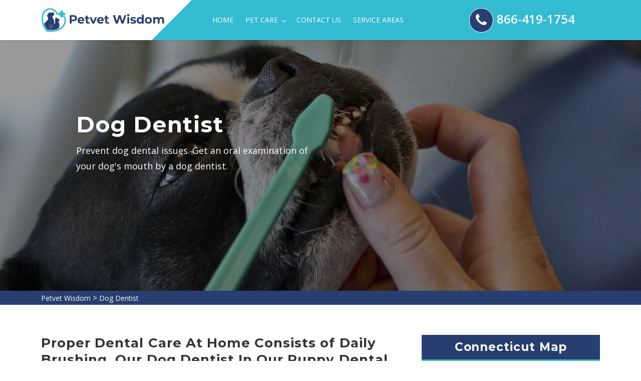

--- FILE ---
content_type: text/html
request_url: https://www.petvetwisdom.com/dog-dentist/
body_size: 6726
content:
<!DOCTYPE html>
<html lang="en">
    <head>
        <meta charset="UTF-8">
        <meta name="viewport" content="width=device-width, initial-scale=1, shrink-to-fit=no">
        <meta name="description" content="Petvet Wisdom provides annual teeth cleanings for your dog or cat with a dog dentist. We offer exceptional dog dental care with affordable dog dental cleaning and extra dog dental hygiene care that took care of your pet's teeth to prevent further issues." />
        <meta name="keywords" content="dog dentist, dog dental hygiene, dog dental clinic, dog dentist near me" />
        <link rel="icon" href="/userfiles/images/petvet-wisdom-favicon.png" sizes="35x35" type="image/png">
        <title>Dog Dentist - Dog Dental Hygiene Clinic Near Me</title>
        <meta name="robots" content="index, follow">
        <meta http-equiv="Content-Type" content="text/html; charset=utf-8">
        <meta name="language" content="English">
        <meta name="revisit-after" content="7 days">
        <link rel="canonical" href="https://www.petvetwisdom.com/dog-dentist/" />
        <meta property="og:title" content="Dog Dentist - Dog Dental Hygiene Clinic Near Me" />
        <meta property="og:description" content="Petvet Wisdom provides annual teeth cleanings for your dog or cat with a dog dentist. We offer exceptional dog dental care with affordable dog dental cleaning and extra dog dental hygiene care that took care of your pet's teeth to prevent further issues." />
        <meta property="og:image" content="/userfiles/images/banner/dog-dentist2.jpg" />
        
        
        
        <link rel="stylesheet" href="/assets/css/bootstrap.min.css">

        <link rel="stylesheet" href="/assets/css/font-awesome.min.css">
        
        <link rel="stylesheet" href="/assets/css/flaticon.css">
        
        <link rel="stylesheet" href="/assets/css/owl.carousel.css">
        
        <link rel="stylesheet" href="/assets/css/magnific-popup.css">
        
        <link rel="stylesheet" href="/assets/css/swiper.min.css">
        
        <link rel="stylesheet" href="/assets/css/datepicker.css">
        
        <link rel="stylesheet" href="/assets/css/animate.css">
        
        <link rel="stylesheet" href="/assets/css/style.css">
        
        <link rel="stylesheet" href="/assets/css/responsive.css">
        
        <script src="/assets/js/jquery.min.js"></script>
    
</head>
    <body>

            <div class="d-md-none d-lg-none">
                <a href="tel:866-419-1754" class="mobile-icon">
                   <i class="fa fa-phone" aria-hidden="true"></i>
	            </a>
	        </div>
       
            <div class="main-menu-area main-menu-area-two">
<div class="tp-br text-center d-lg-none d-sm-block"><a href="tel:866-419-1754">866-419-1754</a></div>

<div class="container">
<div class="row">
<div class="col-lg-3">
<div class="logo"><a href="/"><img alt="24-hour veterinarian clinic" src="/userfiles/images/petvet-wisdom.png" /></a></div>
</div>

<div class="col-lg-5">
<nav class="navbar navbar-expand-lg navbar-light"><button aria-controls="navbarSupportedContent" aria-expanded="false" aria-label="Toggle navigation" class="navbar-toggler" data-bs-target="#navbarSupportedContent" data-bs-toggle="collapse" type="button"><span class="navbar-toggler-icon"></span></button>

<div class="collapse navbar-collapse" id="navbarSupportedContent">
<ul class="navbar-nav main-menu ms-auto">
	<li class="nav-item"><a class="nav-link" href="/">Home</a></li>
	<li class="nav-item dropdown"><a aria-expanded="false" aria-haspopup="true" class="nav-link dropdown-toggle" data-bs-toggle="dropdown" href="#" role="button">Pet Care <i class="fa fa-angle-down"></i></a>
	<ul aria-labelledby="navbarDropdown" class="dropdown-menu">
		<li><a class="dropdown-item" href="/emergency-vet/">Emergency Vet</a></li>
		<li><a class="dropdown-item" href="/animal-hospital/">Animal Hospital</a></li>
		<li><a class="dropdown-item" href="/dog-dentist/">Dog Dentist</a></li>
		<li><a class="dropdown-item" href="/dog-vaccinations/">Dog Vaccinations</a></li>
		<li><a class="dropdown-item" href="/pet-euthanasia/">Pet Euthanasia</a></li>
		<li><a class="dropdown-item" href="/reptile-vet/">Reptile Vet</a></li>
		<li><a class="dropdown-item" href="/bird-vet/">Bird Vet</a></li>
		<li><a class="dropdown-item" href="/spaying-and-neutering/">Spaying and Neutering</a></li>
	</ul>
	</li>
	<li class="nav-item"><a class="nav-link" href="/contact-us/">Contact Us</a></li>
	<li class="nav-item"><a class="nav-link" href="/service-areas/">Service Areas</a></li>
</ul>
</div>
</nav>
</div>

<div class="col-lg-1 d-none d-md-block">&nbsp;</div>

<div class="col-lg-3 d-none d-md-block">
<div class="share-icons">
<ul><i class="fa fa-phone"></i>
	<li><a href="tel:866-419-1754">866-419-1754</a></li>
</ul>
</div>
</div>
</div>
</div>
</div>

            
           <div class="breadcumbs-area breadcumbs-bg-1 bc-area-padding" style="background-image:url(/userfiles/images/banner/dog-dentist2.jpg)">
<div class="d-table">
<div class="d-table-cell">
<div class="container">
<div class="row">
<div class="col-lg-6 text-start">
<h1>Dog Dentist</h1>

<p class="d-none d-md-block">Prevent&nbsp;dog dental issues. Get an oral examination of your dog's mouth by a dog dentist.</p>
</div>
</div>
</div>
</div>
</div>
</div>
<div class="brd">
<div class="container">
<div class="row ">
<div class="col-sm-12 rw"><a href="/">Petvet Wisdom</a> &gt; <a href="/dog-dentist/">Dog Dentist</a></div>
</div>
</div>
</div>


<div class="content-block-area blog-content">
<div class="container">
<div class="row">
<div class="col-md-8">
<h2>Proper&nbsp;Dental Care At Home Consists of Daily Brushing. Our&nbsp;Dog Dentist In Our Puppy Dental Care Clinic Will Teach You How To Brush Your Dog's Teeth. Oral Hygiene Is Important For Your Dog's Health.</h2>

<p>It is important to realize that your dog will never express to you when it is experiencing dental pain. All dogs will bear some level of <strong>Dental Issues&nbsp;And Dental Pain.</strong>&nbsp;The best way to decrease these issues is for your dog&nbsp;to start out with an ideal dental health routine at home. This should be combined&nbsp;with routine dental cleanings done&nbsp;by a veterinary dentist. Proper&nbsp;<strong>Dental Care At Home</strong> is important.&nbsp;&nbsp;Petvet Wisdom are here to coach you on how to brush your dog's teeth and give you with the best brush and dental paste matching your dog's size.</p>

<p style="text-align:center;"><img src="https://www.petvetwisdom.com/imggen/dog-dentist.webp" alt="Dog Dentist "></p>

<h3>Veterinary Dental Services</h3>

<p>Dental help is vital to the health of any animal. Dental issues&nbsp;leads to health issues with the heart, liver, and kidneys, and can affect the entire body through the bloodstream. In spite of these disturbing facts, many pet owners are not aware of the importance of dental health. The most effective&nbsp;way to <strong>Protect Your Pet From Dental Problems</strong> is through professional cleanings at Petvet Wisdom. Petvet Wisdom will perform thorough cleanings, including the region below the gums that you can't see or reach at home.&nbsp;</p>

<h2>Dog Dental Treatment</h2>

<p>The dog dental care services given here at Petvet Wisdom starts with an exam of your dog's mouth by one of our veterinarians. If dental problems are found&nbsp;in your dog's mouth, our <a href="/dog-vaccinations/"><strong>Dog Veterinarian</strong></a> will describe the situation to you and suggest the appropriate&nbsp;dental process. During this process, once your dog is sedated, our veterinarians are able to perform&nbsp;an examination&nbsp;of your&nbsp;dog's mouth. Petvet Wisdom applies all the instruments needed to make sure your <strong>Dog Is Completely Free of Dental Discomfort</strong> and pain.</p>

<h2>Aesthetic Dentistry</h2>

<p>At Petvet Wisdom not all procedures can be done anesthesia-free.&nbsp;Some&nbsp;<strong>Pet Dental Procedures</strong>&nbsp;can be performed&nbsp;while the patients are not under general anesthesia. General anesthesia enables us to thoroughly evaluate the <strong>Dog's Oral Health</strong> and perform&nbsp;the needed procedures while they are safely sedated.</p>

<p style="text-align:center;"><img alt="Anesthetic Dog Dentistry" src="/userfiles/images/inner/anesthetic-dentistry-3.jpg" /></p>

<h3>Cat And Dog Teeth Cleaning</h3>

<p>Pets require regular <strong>Teeth Cleaning</strong>&nbsp;and dental exams.&nbsp;If oral hygiene&nbsp;isn't consistent, tartar and plaque can build up, entering the bloodstream and giving rise to serious health concerns. That's why we&nbsp;offer&nbsp;<strong>Cat And Dog Teeth Cleaning Services</strong> in addition to our other high-quality dental services.</p>
</div>

<div class="col-md-4"><div class="widget2 mb-5">
<div class="sidebar-heading">
<h3>Connecticut Map</h3>
</div>

<div class="sidebar-content">
<div style="width: 100%"><iframe frameborder="0" height="450" marginheight="0" marginwidth="0" scrolling="no" src="https://maps.google.com/maps?width=100%&amp;height=600&amp;hl=en&amp;q=Connecticut%20USA&amp;ie=UTF8&amp;t=&amp;z=14&amp;iwloc=B&amp;output=embed" width="100%">km radius map</iframe></div>
</div>
</div>

<div class="widget2 mb-5">
<div class="sidebar-heading">
<h3>Connecticut Information</h3>
</div>

<div class="sidebar-content">
<div class="wiki-img "><img alt="State Img" src="https://upload.wikimedia.org/wikipedia/commons/9/96/Flag_of_Connecticut.svg" width="100%" /></div>

<div class="wiki-p">
<p>Connecticut is a U.S. state in southern New England that has a mix of coastal cities and rural areas dotted with small towns. Mystic is famed for its Seaport museum filled with centuries-old ships, and the beluga whale exhibits at Mystic Aquarium. On Long Island Sound, the city of New Haven is known as the home of Yale University and its acclaimed Peabody Museum of Natural History.</p>
</div>
</div>
</div>
</div>
</div>
</div>
</div>


<section class="page-content bg-white ul-manage">
<div class="container">
<div class="row">
<div class="col-sm-12">
<h2>Area We Serve</h2>

<ul class="ul3">
	<li><a href="/amston/dog-dentist-amston-ct/">Amston</a></li>
	<li><a href="/andover/dog-dentist-andover-ct/">Andover</a></li>
	<li><a href="/ansonia/dog-dentist-ansonia-ct/">Ansonia</a></li>
	<li><a href="/avon/dog-dentist-avon-ct/">Avon</a></li>
	<li><a href="/bantam/dog-dentist-bantam-ct/">Bantam</a></li>
	<li><a href="/beacon-falls/dog-dentist-beacon-falls-ct/">Beacon Falls</a></li>
	<li><a href="/berlin/dog-dentist-berlin-ct/">Berlin</a></li>
	<li><a href="/bethel/dog-dentist-bethel-ct/">Bethel</a></li>
	<li><a href="/bethlehem/dog-dentist-bethlehem-ct/">Bethlehem</a></li>
	<li><a href="/bethlehem-village/dog-dentist-bethlehem-village-ct/">Bethlehem Village</a></li>
	<li><a href="/bloomfield/dog-dentist-bloomfield-ct/">Bloomfield</a></li>
	<li><a href="/blue-hills/dog-dentist-blue-hills-ct/">Blue Hills</a></li>
	<li><a href="/bolton/dog-dentist-bolton-ct/">Bolton</a></li>
	<li><a href="/botsford/dog-dentist-botsford-ct/">Botsford</a></li>
	<li><a href="/branford-center/dog-dentist-branford-center-ct/">Branford Center</a></li>
	<li><a href="/bridgeport/dog-dentist-bridgeport-ct/">Bridgeport</a></li>
	<li><a href="/bridgewater/dog-dentist-bridgewater-ct/">Bridgewater</a></li>
	<li><a href="/bristol/dog-dentist-bristol-ct/">Bristol</a></li>
	<li><a href="/broad-brook/dog-dentist-broad-brook-ct/">Broad Brook</a></li>
	<li><a href="/brookfield/dog-dentist-brookfield-ct/">Brookfield</a></li>
	<li><a href="/byram/dog-dentist-byram-ct/">Byram</a></li>
	<li><a href="/canton-center/dog-dentist-canton-center-ct/">Canton Center</a></li>
	<li><a href="/canton-valley/dog-dentist-canton-valley-ct/">Canton Valley</a></li>
	<li><a href="/cheshire-village/dog-dentist-cheshire-village-ct/">Cheshire Village</a></li>
	<li><a href="/chester-center/dog-dentist-chester-center-ct/">Chester Center</a></li>
	<li><a href="/clinton/dog-dentist-clinton-ct/">Clinton</a></li>
	<li><a href="/cobalt/dog-dentist-cobalt-ct/">Cobalt</a></li>
	<li><a href="/colchester/dog-dentist-colchester-ct/">Colchester</a></li>
	<li><a href="/collinsville/dog-dentist-collinsville-ct/">Collinsville</a></li>
	<li><a href="/columbia/dog-dentist-columbia-ct/">Columbia</a></li>
	<li><a href="/conning-towers-nautilus-park/dog-dentist-conning-towers-nautilus-park-ct/">Conning Towers Nautilus Park</a></li>
	<li><a href="/cos-cob/dog-dentist-cos-cob-ct/">Cos Cob</a></li>
	<li><a href="/coventry/dog-dentist-coventry-ct/">Coventry</a></li>
	<li><a href="/coventry-lake/dog-dentist-coventry-lake-ct/">Coventry Lake</a></li>
	<li><a href="/cromwell/dog-dentist-cromwell-ct/">Cromwell</a></li>
	<li><a href="/crystal-lake/dog-dentist-crystal-lake-ct/">Crystal Lake</a></li>
	<li><a href="/danbury/dog-dentist-danbury-ct/">Danbury</a></li>
	<li><a href="/danielson/dog-dentist-danielson-ct/">Danielson</a></li>
	<li><a href="/darien/dog-dentist-darien-ct/">Darien</a></li>
	<li><a href="/deep-river-center/dog-dentist-deep-river-center-ct/">Deep River Center</a></li>
	<li><a href="/derby/dog-dentist-derby-ct/">Derby</a></li>
	<li><a href="/durham/dog-dentist-durham-ct/">Durham</a></li>
	<li><a href="/east-berlin/dog-dentist-east-berlin-ct/">East Berlin</a></li>
	<li><a href="/east-brooklyn/dog-dentist-east-brooklyn-ct/">East Brooklyn</a></li>
	<li><a href="/east-glastonbury/dog-dentist-east-glastonbury-ct/">East Glastonbury</a></li>
	<li><a href="/east-granby/dog-dentist-east-granby-ct/">East Granby</a></li>
	<li><a href="/east-hampton/dog-dentist-east-hampton-ct/">East Hampton</a></li>
	<li><a href="/east-hartford/dog-dentist-east-hartford-ct/">East Hartford</a></li>
	<li><a href="/east-haven/dog-dentist-east-haven-ct/">East Haven</a></li>
	<li><a href="/east-windsor/dog-dentist-east-windsor-ct/">East Windsor</a></li>
	<li><a href="/east-windsor-hill/dog-dentist-east-windsor-hill-ct/">East Windsor Hill</a></li>
	<li><a href="/easton/dog-dentist-easton-ct/">Easton</a></li>
	<li><a href="/ellington/dog-dentist-ellington-ct/">Ellington</a></li>
	<li><a href="/enfield/dog-dentist-enfield-ct/">Enfield</a></li>
	<li><a href="/essex-village/dog-dentist-essex-village-ct/">Essex Village</a></li>
	<li><a href="/fairfield/dog-dentist-fairfield-ct/">Fairfield</a></li>
	<li><a href="/farmington/dog-dentist-farmington-ct/">Farmington</a></li>
	<li><a href="/gales-ferry/dog-dentist-gales-ferry-ct/">Gales Ferry</a></li>
	<li><a href="/gaylordsville/dog-dentist-gaylordsville-ct/">Gaylordsville</a></li>
	<li><a href="/georgetown/dog-dentist-georgetown-ct/">Georgetown</a></li>
	<li><a href="/glastonbury/dog-dentist-glastonbury-ct/">Glastonbury</a></li>
	<li><a href="/glastonbury-center/dog-dentist-glastonbury-center-ct/">Glastonbury Center</a></li>
	<li><a href="/glenville/dog-dentist-glenville-ct/">Glenville</a></li>
	<li><a href="/granby/dog-dentist-granby-ct/">Granby</a></li>
	<li><a href="/greens-farms/dog-dentist-greens-farms-ct/">Greens Farms</a></li>
	<li><a href="/greenwich/dog-dentist-greenwich-ct/">Greenwich</a></li>
	<li><a href="/groton/dog-dentist-groton-ct/">Groton</a></li>
	<li><a href="/guilford-center/dog-dentist-guilford-center-ct/">Guilford Center</a></li>
	<li><a href="/hartford/dog-dentist-hartford-ct/">Hartford</a></li>
	<li><a href="/hawleyville/dog-dentist-hawleyville-ct/">Hawleyville</a></li>
	<li><a href="/hazardville/dog-dentist-hazardville-ct/">Hazardville</a></li>
	<li><a href="/hebron/dog-dentist-hebron-ct/">Hebron</a></li>
	<li><a href="/heritage-village/dog-dentist-heritage-village-ct/">Heritage Village</a></li>
	<li><a href="/higganum/dog-dentist-higganum-ct/">Higganum</a></li>
	<li><a href="/jewett-city/dog-dentist-jewett-city-ct/">Jewett City</a></li>
	<li><a href="/kensington/dog-dentist-kensington-ct/">Kensington</a></li>
	<li><a href="/kent/dog-dentist-kent-ct/">Kent</a></li>
	<li><a href="/lake-pocotopaug/dog-dentist-lake-pocotopaug-ct/">Lake Pocotopaug</a></li>
	<li><a href="/lakeside/dog-dentist-lakeside-ct/">Lakeside</a></li>
	<li><a href="/lebanon/dog-dentist-lebanon-ct/">Lebanon</a></li>
	<li><a href="/ledyard/dog-dentist-ledyard-ct/">Ledyard</a></li>
	<li><a href="/long-hill/dog-dentist-long-hill-ct/">Long Hill</a></li>
	<li><a href="/madison-center/dog-dentist-madison-center-ct/">Madison Center</a></li>
	<li><a href="/manchester/dog-dentist-manchester-ct/">Manchester</a></li>
	<li><a href="/mansfield-center/dog-dentist-mansfield-center-ct/">Mansfield Center</a></li>
	<li><a href="/mansfield-depot/dog-dentist-mansfield-depot-ct/">Mansfield Depot</a></li>
	<li><a href="/marlborough/dog-dentist-marlborough-ct/">Marlborough</a></li>
	<li><a href="/mashantucket/dog-dentist-mashantucket-ct/">Mashantucket</a></li>
	<li><a href="/meriden/dog-dentist-meriden-ct/">Meriden</a></li>
	<li><a href="/middle-haddam/dog-dentist-middle-haddam-ct/">Middle Haddam</a></li>
	<li><a href="/middlebury/dog-dentist-middlebury-ct/">Middlebury</a></li>
	<li><a href="/middletown/dog-dentist-middletown-ct/">Middletown</a></li>
	<li><a href="/milford/dog-dentist-milford-ct/">Milford</a></li>
	<li><a href="/monroe/dog-dentist-monroe-ct/">Monroe</a></li>
	<li><a href="/moodus/dog-dentist-moodus-ct/">Moodus</a></li>
	<li><a href="/moosup/dog-dentist-moosup-ct/">Moosup</a></li>
	<li><a href="/morris/dog-dentist-morris-ct/">Morris</a></li>
	<li><a href="/mystic/dog-dentist-mystic-ct/">Mystic</a></li>
	<li><a href="/naugatuck/dog-dentist-naugatuck-ct/">Naugatuck</a></li>
	<li><a href="/new-britain/dog-dentist-new-britain-ct/">New Britain</a></li>
	<li><a href="/new-canaan/dog-dentist-new-canaan-ct/">New Canaan</a></li>
</ul>
</div>
</div>
</div>
</section>
	
           
    <footer class="site-footer">
<div class="footer-top-area pc-footer-area">
<div class="container">
<div class="row">
<div class="col-lg-4 col-md-12">
<h3 class="footer-wid-title">About Petvet Wisdom</h3>

<p>For over 12 years Petvet Wisdom professional vet team has been keeping pets healthy. Petvet Wisdom is a known name and acclaimed for its exceptional pet health, care, and welfare of animals.&nbsp;Our committed vets treat every animal and pet as if it were our own and offer&nbsp;all the vet health care services available to you, thereby ensuring your pet's health and pleasure.</p>
</div>

<div class="col-lg-8 col-md-12">
<div class="row">
<div class="col-md-4 col-lg-4">
<div class="footer-wid footer-menu fotr">
<h3 class="footer-wid-title">Quick Links</h3>

<ul>
	<li><a href="/emergency-vet/">Emergency Vet</a></li>
	<li><a href="/animal-hospital/">Animal Hospital</a></li>
	<!--<li><a href="/declawing-cats/">Declawing Cats</a></li>-->
	<li><a href="/dog-dentist/">Dog Dentist</a></li>
	<li><a href="/dog-vaccinations/">Dog Vaccinations</a></li>
</ul>
</div>
</div>

<div class="col-md-4 col-lg-4">
<div class="footer-wid footer-menu">
<h3 class="footer-wid-title none">&nbsp;</h3>

<ul>
	<li><a href="/pet-euthanasia/">Pet Euthanasia</a></li>
	<li><a href="/reptile-vet/">Reptile Vet</a></li>
	<li><a href="/bird-vet/">Bird Vet</a></li>
	<li><a href="/spaying-and-neutering/">Spaying And Neutering</a></li>
	<li><a href="/service-areas/">Service Areas</a></li>
</ul>
</div>
</div>

<div class="col-md-4 col-lg-4">
<div class="footer-wid map-preview ftr">
<h3 class="footer-wid-title">Contact Us</h3>

<address><i class="fa fa-map-marker"></i>Connecticut, USA</address>

<div class="address-info"><span><i class="fa  fa-phone"></i><a href="tel:866-419-1754">866-419-1754</a> </span><br />
<!--<span><i class="fa  fa-envelope"></i> <a href="mailto:info@petvetwisdom.com">Send Us E-Mail</a> </span>--></div>
</div>
</div>
</div>
</div>
</div>
</div>

<div class="footer-dis">
<div class="container">
<div class="row">
<div class="col-lg-12 col-md-12 text-center">
<p><strong>Petvet Wisdom</strong> is a free service to assist homeowners in connecting with local service providers. All service providers are independent and <strong>Petvet Wisdom</strong> does not warrant or guarantee any service performed or product offered. It is the responsibility of the homeowner to verify that the hired provider furnishes the necessary license and insurance required for the work being performed. All persons depicted in a photo or video are actors or models and not providers listed on <strong>Petvet Wisdom</strong>. </p>
</div>
</div>
</div>

<div class="footer-copyright-area">
<div class="container">
<div class="row">
<div class="col-lg-12 col-md-12 text-center">© Copyright <script>document.write(new Date().getFullYear())</script> <a href="/">Petvet Wisdom</a> All Rights Reserved. <a href="https://www.facebook.com/Petvet-Wisdom-111030884740388" target="new">Facebook</a> </div>
</div>
</div>
</div>
</div>
</div>
</footer>

        <a href="#content" class="back-to-top">Top</a>
         <!-- Javascript -->
    <script src="/js/jquery.validate.min.js"></script>
    <script src="/js/maskinput.min.js"></script>
   
    <script src="https://www.google.com/recaptcha/api.js" async defer></script>     
       
       
        
<!-- Website Schema-->
<script type="application/ld+json">
{
  "@context": "http://schema.org/",
  "@type": "WebSite",
  "name": "Petvet Wisdom",
  "alternateName": "Petvet Wisdom",
  "url": "https://www.petvetwisdom.com/"
}
</script><script type="application/ld+json">
{
  "@context": "http://schema.org/", 
  "@type": "Product", 
  "name": "Dog Dentist",
  "image": "https://www.petvetwisdom.com/userfiles/images/banner/dog-dentist10.jpg",
  "description" : "Petvet Wisdom provides annual teeth cleanings for your dog or cat with a dog dentist. We offer exceptional dog dental care with affordable dog dental cleaning and extra dog dental hygiene care that took care of your pet's teeth to prevent further issues.",
  "brand": "Dog Dentist",
  "sku": "0",
  "gtin8": "0",
  "gtin13": "0",
  "gtin14": "0",
  "mpn": "0",
  "offers": {
    "@type": "AggregateOffer",
    "priceCurrency": "USD",
    "lowPrice": "1",
  "highPrice" : "10",
  "offerCount": "7"
  }
}
</script>

  

   

    <script>
        
(function ($) {
      "use strict";
         $('#mobile').mask("(999) 9999-999");
            $("#contactUs").validate({
        submitHandler: function () {
            grecaptcha.execute();
            return false; 
        }
    });
  })(jQuery);
    
    function setResponse(response) {
    document.getElementById("captcha-response").value = response;
    var curForm = $("#contactUs");
    console.log('Captcha OK');
    $("<div />").addClass("formOverlay").appendTo(curForm);
    $.ajax({
        url: "/mail.php",
        type: "POST",
        data: curForm.serialize(),
        success: function (resdata) {
            var res = resdata.split("::");
            console.log(res);
            curForm.find("div.formOverlay").remove();
            curForm.prev(".expMessage").html(res[1]);
            if (res[0] == "Success") {
                curForm.remove();
                curForm.prev(".expMessage").html("");
            }
        },
    });
    return !1;
}

</script>

       
       
       <script src="/assets/js/bootstrap.min.js"></script>

        <script src="/assets/js/popper.min.js"></script>
        
        <script src="/assets/js/owl.carousel.min.js"></script>
        
        <script src="/assets/js/jquery.magnific-popup.min.js"></script>
        
        <script src="/assets/js/mixitup.min.js"></script>
        
        <script src="/assets/js/swiper.jquery.min.js"></script>
        
        <script src="/assets/js/datepicker.js"></script>
        
        <script src="/assets/js/wow.min.js"></script>
        
        <script src="/assets/js/isotope.pkgd.min.js"></script>
        
        <script src="/assets/js/waypoints.min.js"></script>
        
        <script src="/assets/js/jquery.counterup.min.js"></script>
        
        <script src="/assets/js/jquery.ripples-min.js"></script>
        
        <script src="/assets/js/jquery.mb.YTPlayer.min.js"></script>
        
        <script src="/assets/js/jarallax.min.js"></script>
        
        <script src="/assets/js/parsley.min.js"></script>
        
        <script src="/assets/js/active.js"></script>
       
       
    
<script defer src="https://static.cloudflareinsights.com/beacon.min.js/vcd15cbe7772f49c399c6a5babf22c1241717689176015" integrity="sha512-ZpsOmlRQV6y907TI0dKBHq9Md29nnaEIPlkf84rnaERnq6zvWvPUqr2ft8M1aS28oN72PdrCzSjY4U6VaAw1EQ==" data-cf-beacon='{"version":"2024.11.0","token":"1a73c30548904775a68820367ba80238","r":1,"server_timing":{"name":{"cfCacheStatus":true,"cfEdge":true,"cfExtPri":true,"cfL4":true,"cfOrigin":true,"cfSpeedBrain":true},"location_startswith":null}}' crossorigin="anonymous"></script>
</body>	
</html>

--- FILE ---
content_type: text/css
request_url: https://www.petvetwisdom.com/assets/css/flaticon.css
body_size: 256
content:
@font-face{font-family:flaticon;src:url(../home-four-fonts/Flaticon.eot);src:url(../home-four-fonts/Flaticond41d.eot?#iefix) format("embedded-opentype"),url(../home-four-fonts/Flaticon.woff2) format("woff2"),url(../home-four-fonts/Flaticon.woff) format("woff"),url(../home-four-fonts/Flaticon.ttf) format("truetype"),url(../home-four-fonts/Flaticon.svg#Flaticon) format("svg");font-weight:400;font-style:normal}@media screen and (-webkit-min-device-pixel-ratio:0){@font-face{font-family:flaticon;src:url(../home-four-fonts/Flaticon.svg#Flaticon) format("svg")}}[class^=flaticon-]:before,[class*=" flaticon-"]:before,[class^=flaticon-]:after,[class*=" flaticon-"]:after{font-family:Flaticon;font-size:20px;font-style:normal}.flaticon-facebook-logo:before{content:"\f100"}.flaticon-twitter-logo-silhouette:before{content:"\f101"}.flaticon-google-plus-symbol:before{content:"\f102"}.flaticon-instagram:before{content:"\f103"}.flaticon-pinterest-logo:before{content:"\f104"}.flaticon-wifi:before{content:"\f105"}.flaticon-address:before{content:"\f106"}.flaticon-call-answer:before{content:"\f107"}.flaticon-circle:before{content:"\f108"}.flaticon-membership:before{content:"\f109"}.flaticon-chat:before{content:"\f10a"}.flaticon-stethoscope:before{content:"\f10b"}.flaticon-nurse:before{content:"\f10c"}.flaticon-puppy:before{content:"\f10d"}.flaticon-home:before{content:"\f10e"}.flaticon-arrow-down-sign-to-navigate:before{content:"\f10f"}.flaticon-arrow-point-to-right:before{content:"\f110"}.flaticon-last-track-left-arrow:before{content:"\f111"}.flaticon-add-plus-button:before{content:"\f112"}.flaticon-star:before{content:"\f113"}.flaticon-heart:before{content:"\f114"}.flaticon-leaf:before{content:"\f115"}.flaticon-graph:before{content:"\f116"}.flaticon-quotation-marks:before{content:"\f117"}.flaticon-right-arrow:before{content:"\f118"}.flaticon-left-arrow:before{content:"\f119"}.flaticon-calendar:before{content:"\f11a"}.flaticon-clock:before{content:"\f11b"}.flaticon-diamond:before{content:"\f11c"}.flaticon-plane:before{content:"\f11d"}.flaticon-rocker:before{content:"\f11e"}
i[class^="flaticon-"]:before, i[class*=" flaticon-"]:before {
    font-family: flaticon !important;
    font-style: normal;
    font-weight: normal !important;
    font-variant: normal;
    text-transform: none;
    line-height: 1;
    -webkit-font-smoothing: antialiased;
    -moz-osx-font-smoothing: grayscale;
}

.flaticon-tick:before {
    content: "\f101";
}

--- FILE ---
content_type: text/css
request_url: https://www.petvetwisdom.com/assets/css/style.css
body_size: 15043
content:
@import 'https://fonts.googleapis.com/css?family=Montserrat:400,500,600,700|Open+Sans:300,400,600,700';

:root {
  --primary: #283e70;
  --sec: #33bbd2;
}



body {
	font-family: open sans, Helvetica, Arial, sans-serif;
	font-size: 16px;
	line-height: 1.75;
	color: #444444;
	overflow-x: hidden
}

ul {
	list-style: none;
	margin: 0;
	padding: 0
}

a {
	-webkit-transition: all .3s ease 0s;
	transition: all .3s ease 0s;
	text-decoration: none
}

a:hover {
	text-decoration: none
}

h1 {
	font-size: 36px
}

h1,
h2,
h3,
h4,
h5 {
	font-family: montserrat, sans-serif;
	font-weight: 700;
	color: #333;
	line-height: 1.3;
	letter-spacing: .04em;
	margin-top: 0
}

h3 {
	font-weight: 600;
	/*text-transform: uppercase;*/
	font-size: 16px
}

h4 {
	font-weight: 600;
	/*text-transform: uppercase;*/
	font-size: 18px
}

.list-inline>li {
	display: inline-block;
	padding-right: 5px;
	padding-left: 5px
}

img {
	max-width: 100%
}

.btn {
	display: inline-block;
	padding: 15px 25px;
	margin-bottom: 0;
	font-size: 15px;
	font-weight: 500;
	line-height: 1.42857143;
	text-align: center;
	text-transform: uppercase;
	white-space: nowrap;
	vertical-align: middle;
	-ms-touch-action: manipulation;
	touch-action: manipulation;
	cursor: pointer;
	-webkit-user-select: none;
	-moz-user-select: none;
	-ms-user-select: none;
	user-select: none;
	background-image: none;
	border: 1px solid transparent;
	border-radius: 0;
	font-family: raleway, sans-serif
}

.theme-btn {
	background: var(--primary) none repeat scroll 0 0;
	color: #fff;
	margin-top: 30px
}

.btn {
	display: inline-block;
	text-align: center;
	border: 3px solid var(--primary);
	border-radius: 3px;
	position: relative;
	box-shadow: 0 2px 10px rgba(0, 0, 0, .16), 0 3px 6px rgba(0, 0, 0, .2);
	z-index: 2
}

.btn:before {
	-webkit-transition: .5s all ease;
	transition: .5s all ease;
	position: absolute;
	top: 0;
	left: 50%;
	right: 50%;
	bottom: 0;
	opacity: 0;
	content: '';
	background: rgba(0, 0, 0, .5);
	color: #fff;
	z-index: -1
}

.btn:hover:before {
	-webkit-transition: .5s all ease;
	transition: .5s all ease;
	left: 0;
	right: 0;
	opacity: 1
}

.btn:focus:before {
	-webkit-transition: .5s all ease;
	transition: .5s all ease;
	left: 0;
	right: 0;
	opacity: 1
}

.btn.focus,
.btn:focus,
.btn:hover {
	color: #fff;
	text-decoration: none
}

.d-table {
	display: table;
	width: 100%;
	height: 100%
}

.d-table-cell {
	display: table-cell;
	vertical-align: middle
}

.content-block-area {
	padding: 60px 0;
	   
}

.section-title h2 {
	font-size: 28px;
	text-transform: uppercase;
	margin: 0
}

.section-title span {
	color: var(--primary)
}

.car-icon {
	display: inline-block;
	margin: 15px 0 30px;
	position: relative
}

.car-icon::before {
	background: #777 none repeat scroll 0 0;
	content: "";
	height: 2px;
	left: -50px;
	position: absolute;
	top: 15px;
	width: 40px
}

.car-icon::after {
	background: #777 none repeat scroll 0 0;
	content: "";
	height: 2px;
	right: -50px;
	position: absolute;
	top: 15px;
	width: 40px
}

.separator-line {
	height: 1px;
	background: #eee;
	margin: 60px 0
}

.gray-bg {
	background: #f9fbfd
}

.space-tb-30 {
	height: 30px
}

.m-t-50 {
	margin-top: 50px
}

hr {
	margin: 0
}

.page-header {
	padding-bottom: 9px;
	margin: 40px 0 20px;
	border-bottom: 1px solid #eee
}

.site-preloader-wrap {
	background-color: #fff;
	height: 100%;
	position: fixed;
	width: 100%;
	z-index: 9999999;
	left: 0;
	top: 0;
	bottom: 0
}

.cf-loader {
	position: fixed;
	margin: 0 auto;
	top: 40%;
	left: 45%;
	-webkit-box-sizing: content-box;
	-moz-box-sizing: content-box;
	box-sizing: content-box
}

.loading-spinner {
	position: absolute;
	top: 0;
	width: 50px;
	height: 50px;
	border-radius: 50%;
	border: 15px solid #efefef;
	-webkit-box-sizing: content-box;
	-moz-box-sizing: content-box;
	box-sizing: content-box;
	animation: rotation 3s infinite linear;
	-webkit-animation: rotation 3s infinite linear;
	-moz-animation: rotation 3s infinite linear;
	-o-animation: rotation 3s infinite linear
}

.loading-spinner:before {
	content: "";
	display: block;
	position: absolute;
	left: -15px;
	top: -15px;
	height: 100%;
	width: 100%;
	border-top: 15px solid var(--primary);
	opacity: .8;
	border-left: 15px solid transparent;
	border-bottom: 15px solid transparent;
	border-right: 15px solid transparent;
	border-radius: 50%;
	-webkit-box-sizing: content-box;
	-moz-box-sizing: content-box;
	box-sizing: content-box
}

@-webkit-keyframes rotation {
	from {
		-webkit-transform: rotate(0deg)
	}
	to {
		-webkit-transform: rotate(359deg)
	}
}

@-moz-keyframes rotation {
	from {
		-moz-transform: rotate(0deg)
	}
	to {
		-moz-transform: rotate(359deg)
	}
}

@-o-keyframes rotation {
	from {
		-o-transform: rotate(0deg)
	}
	to {
		-o-transform: rotate(359deg)
	}
}

@keyframes rotation {
	from {
		transform: rotate(0deg)
	}
	to {
		transform: rotate(359deg)
	}
}

.go-rounder {
	position: absolute;
	top: -15px;
	left: -15px;
	width: 70px;
	height: 70px;
	border: 20px solid;
	border-radius: 50%;
	border-top-color: var(--primary);
	border-left-color: #fff;
	border-bottom-color: var(--primary);
	border-right-color: #fff;
	opacity: .5;
	animation: goor 5s infinite;
	-webkit-animation: goor 5s infinite;
	-moz-animation: goor 5s infinite;
	-o-animation: goor 5s infinite;
	-webkit-box-sizing: content-box;
	-moz-box-sizing: content-box;
	box-sizing: content-box
}

@keyframes goor {
	0% {
		transform: scale(1, 1) rotate(0deg);
		opacity: .2
	}
	50% {
		transform: scale(4, 4) rotate(360deg);
		opacity: 0
	}
}

@-webkit-keyframes goor {
	0% {
		-webkit-transform: scale(1, 1) rotate(0deg);
		opacity: .2
	}
	50% {
		-webkit-transform: scale(4, 4) rotate(360deg);
		opacity: 0
	}
}

@-moz-keyframes goor {
	0% {
		-moz-transform: scale(1, 1) rotate(0deg);
		opacity: .2
	}
	50% {
		-moz-transform: scale(4, 4) rotate(360deg);
		opacity: 0
	}
}

@-o-keyframes goor {
	0% {
		-o-transform: scale(1, 1) rotate(0deg);
		opacity: .2
	}
	50% {
		-o-transform: scale(4, 4) rotate(360deg);
		opacity: 0
	}
}

.another {
	opacity: .1;
	transform: rotate(90deg);
	-webkit-transform: rotate(90deg);
	-moz-transform: rotate(90deg);
	-o-transform: rotate(90deg);
	animation: gooraty 5s infinite;
	-webkit-animation: gooraty 5s infinite;
	-moz-animation: gooraty 5s infinite;
	-o-animation: gooraty 5s infinite;
	animation-delay: 1s;
	-webkit-animation-delay: 1s;
	-moz-animation-delay: 1s;
	-o-animation-delay: 1s
}

@keyframes gooraty {
	0% {
		transform: scale(1, 1) rotate(90deg);
		opacity: .1
	}
	50% {
		transform: scale(4, 4) rotate(-360deg);
		opacity: 0
	}
}

@-webkit-keyframes gooraty {
	0% {
		-webkit-transform: scale(1, 1) rotate(90deg);
		opacity: .1
	}
	50% {
		-webkit-transform: scale(4, 4) rotate(-360deg);
		opacity: 0
	}
}

@-moz-keyframes gooraty {
	0% {
		-moz-transform: scale(1, 1) rotate(90deg);
		opacity: .1
	}
	50% {
		-moz-transform: scale(4, 4) rotate(-360deg);
		opacity: 0
	}
}

@-o-keyframes gooraty {
	0% {
		-o-transform: scale(1, 1) rotate(90deg);
		opacity: .1
	}
	50% {
		-o-transform: scale(4, 4) rotate(-360deg);
		opacity: 0
	}
}

.loader-text {
	position: absolute;
	top: 95px;
	left: -38px;
	font-family: Arial;
	color: #999;
	text-transform: lowercase;
	letter-spacing: 3px;
	min-width: 160px;
	text-align: center;
	-webkit-animation: opaa 5s infinite;
	-moz-animation: opaa 5s infinite;
	-o-animation: opaa 5s infinite;
	animation: opaa 5s infinite
}

@-webkit-keyframes opaa {
	0% {
		opacity: 1
	}
	10% {
		opacity: .5
	}
	15% {
		opacity: 1
	}
	30% {
		opacity: 1
	}
	65% {
		opacity: .3
	}
	90% {
		opacity: .8
	}
}

@-moz-keyframes opaa {
	0% {
		opacity: 1
	}
	10% {
		opacity: .5
	}
	15% {
		opacity: 1
	}
	30% {
		opacity: 1
	}
	65% {
		opacity: .3
	}
	90% {
		opacity: .8
	}
}

@-o-keyframes opaa {
	0% {
		opacity: 1
	}
	10% {
		opacity: .5
	}
	15% {
		opacity: 1
	}
	30% {
		opacity: 1
	}
	65% {
		opacity: .3
	}
	90% {
		opacity: .8
	}
}

@keyframes opaa {
	0% {
		opacity: 1
	}
	10% {
		opacity: .5
	}
	15% {
		opacity: 1
	}
	30% {
		opacity: 1
	}
	65% {
		opacity: .3
	}
	90% {
		opacity: .8
	}
}

.dropdown-toggle::after {
	display: none;
	margin-left: .255em;
	vertical-align: .255em;
	content: "";
	border-top: .3em solid;
	border-right: .3em solid transparent;
	border-bottom: 0;
	border-left: .3em solid transparent
}

.top-header-area {
	background-color: #f5f5f5;
	color: #333;
	font-size: 14px;
	overflow: hidden
}

.top-header-area ul li {
	display: inline-block;
	/*border-right: 1px solid #dedede;*/
	margin: 0px;
}

.top-header-area ul li:first-child {
	/*border-left: 1px solid #dedede*/
}

.top-header-area ul li a {
	color: #000;
	display: block;
	font-size: 14px;
	padding: 0px 10px;
}

.top-header-area ul li a:hover {
	opacity: .5
}

.share-icons {
	text-align: right
}

.share-icons ul li a {
	font-size: 32px;
	color: #fff;
	font-weight: 700;
}

.main-menu-area {
	background: #fff;
	box-shadow: 0 5px 5px -5px rgba(0, 0, 0, .2)
}

.main-menu-area .navbar-light {
	background-color: transparent;
	border: none;
	margin: 0
}

.main-menu-area .logo {
	height: 100%;
	/*padding: 10px 0 0px;*/
	position: relative
}

.main-menu-area .logo::before {
	background: #fff;
	content: "";
	height: 100%;
	position: absolute;
	right: 0;
	top: 0;
	transform: skewX(-45deg);
	-webkit-transform: skewX(-45deg);
	width: 2000px;
	z-index: 999
}

.logo a {
	color: #fff;
	font-size: 24px;
	font-weight: 700;
	letter-spacing: 2px;
	position: relative;
	text-transform: uppercase;
	z-index: 9999
}

.logo-two {
	text-align: center;
	background-color: var(--primary);
	max-width: 390px;
	margin: auto;
	padding: 15px
}

.main-menu li a {
	display: block;
	color: #fff!important;
	font-size: 14px;
	text-transform: uppercase;
	padding: 30px 8px;
	transition: .3s;
	-webkit-transition: .5s ease;
	-moz-transition: .5s ease;
	-ms-transition: .5s ease;
	-o-transition: .5s ease;
	transition: .5s ease
}

.main-menu-area .navbar-light .navbar-nav>.active>a,
.main-menu-area .navbar-light .navbar-nav>.active>a:focus,
.main-menu-area .navbar-light .navbar-nav>.active>a:hover {
	background-color: #f5f5f5
}

.main-menu-area .navbar-nav>li>a:focus,
.main-menu-area .navbar-nav>li>a:hover {
	background-color: var(--primary);
}

.main-menu-area .dropdown-menu>.active>a,
.main-menu-area .dropdown-menu>.active>a:focus,
.main-menu-area .dropdown-menu>.active>a:hover {
	background-color: #f5f5f5
}

.main-menu-area .dropdown-menu>li>a:focus,
.main-menu-area .dropdown-menu>li>a:hover {
	background-color: var(--primary);
}

.main-menu-area .navbar-light .navbar-nav>.open>a,
.main-menu-area .navbar-light .navbar-nav>.open>a:focus,
.main-menu-area .navbar-light .navbar-nav>.open>a:hover {
	color: #fff;
	background-color: #f5f5f5
}

.main-menu li a i.fa-angle-down {
	position: relative;
	top: 2px;
	left: 4px;
	-webkit-transition: .5s ease;
	-moz-transition: .5s ease;
	-ms-transition: .5s ease;
	-o-transition: .5s ease;
	transition: .5s ease
}

.main-menu li:hover i.fa-angle-down {
	-webkit-transform: rotate(180deg);
	-moz-transform: rotate(180deg);
	-ms-transform: rotate(180deg);
	-o-transform: rotate(180deg);
	transform: rotate(180deg)
}

.navbar-right .dropdown-menu {
	left: 0
}

.main-menu li ul {
	box-shadow: 0 3px 4px 0 rgba(0, 0, 0, .2);
	margin: 0;
	padding: 0;
	text-align: left
}

.main-menu li ul li {
	display: block;
	position: relative
}

.main-menu li ul li a {
	display: block;
	padding: 10px 26px;
	background-color: #fff;
	color: #777;
	text-align: left;
	text-decoration: none;
	border-bottom: 1px solid #eee;
	text-transform: uppercase;
	color: #000 !important;
}

.main-menu li ul li.right-top ul {
	margin: 0;
	padding: 0;
	top: 0;
	position: absolute;
	text-align: left;
	left: 120%;
	visibility: hidden;
	opacity: 0;
	-webkit-transition: .5s ease;
	-moz-transition: .5s ease;
	-ms-transition: .5s ease;
	-o-transition: .5s ease;
	transition: .5s ease;
	z-index: 9999;
	width: 200px;
	border-left: 1px solid #eee
}

.main-menu li ul li.right-top:hover ul {
	opacity: 1;
	visibility: visible;
	display: block;
	left: 100%
}

@media screen and (min-width:768px) {
	.main-menu li ul {
		box-shadow: 0 3px 4px 0 rgba(0, 0, 0, .2);
		margin: 0;
		padding: 0;
		position: absolute;
		text-align: left;
		left: 0;
		top: 120%;
		visibility: hidden;
		opacity: 0;
		-webkit-transition: .5s ease;
		-moz-transition: .5s ease;
		-ms-transition: .5s ease;
		-o-transition: .5s ease;
		transition: .5s ease;
		z-index: 9999;
		/*width: 200px*/
	}
	.main-menu li:hover ul {
		margin-top: 0;
		opacity: 1;
		visibility: visible;
		display: block;
		top: 100%
	}
	.main-menu li ul li.right-top {
		margin: 0;
		padding: 0;
		box-shadow: none;
		border: none;
		float: none
	}
}

.main-menu-area.menu-shrink {
	position: fixed;
	width: 100%;
	top: 0;
	left: 0;
	right: 0;
	background-color: #fff;
	z-index: 999;
	box-shadow: 0 0 25px #000
}

.main-menu-area-style-2 {
	background: #fff;
	box-shadow: 0 5px 5px -5px rgba(0, 0, 0, .2)
}

.main-menu-area .navbar {
	padding: 0
}

.main-menu-area-two .navbar {
	padding: 0
}

.main-menu-area-two {
	background:var(--sec) none repeat scroll 0 0;
	left: 0;
	right: 0;
	position: fixed;
	top: 0;
	width: 100%;
	z-index: 9999;
	transition: .3s;
	-webkit-transition: .3s;
	line-height: normal;
}

.main-menu-area-two .navbar-light {
	background-color: transparent;
	margin: 0;
	border: none;
	border-radius: 0
}

.main-menu-area-two .navbar-light .navbar-brand {
	padding-top: 10px
}

.main-menu-area-two .logo>a {
	display: inline-block;
	/*padding: 7px 0*/
}

.main-menu-two {
	padding-right: 0
}

.main-menu-two ul li a {
	color: #fff!important;
	font-size: 14px;
	text-transform: uppercase;
	padding: 30px 10px;
	transition: .3s;
	-webkit-transition: .5s ease;
	-moz-transition: .5s ease;
	-ms-transition: .5s ease;
	-o-transition: .5s ease;
	transition: .5s ease
}

.main-menu-two .searchbox-area>a {
	color: #eee
}

.navbar-light .navbar-nav .nav-link {
	padding-right: 12px;
	padding-left: 12px
}

.main-menu-area-two .navbar-light .navbar-nav>.active>a,
.main-menu-area-two .navbar-light .navbar-nav>.active>a:focus,
.main-menu-area-two .navbar-light .navbar-nav>.active>a:hover {
	color: #fff;
	background-color: #3a3a3a
}

.main-menu-area-two .navbar-nav>li>a:focus,
.main-menu-area-two .navbar-nav>li>a:hover {
	/*background-color: #3a3a3a*/
}

.main-menu-area-two .dropdown-menu>.active>a,
.main-menu-area-two .dropdown-menu>.active>a:focus,
.main-menu-area-two .dropdown-menu>.active>a:hover {
	background-color: #3a3a3a
}

.main-menu-area-two .dropdown-menu>li>a:focus,
.main-menu-area-two .dropdown-menu>li>a:hover {
	color: #fff;
	background-color: var(--primary);
}

.main-menu-area-two .navbar-light .navbar-nav>.open>a,
.main-menu-area-two .navbar-light .navbar-nav>.open>a:focus,
.main-menu-area-two .navbar-light .navbar-nav>.open>a:hover {
	color: #fff;
	background-color: #3a3a3a
}

.main-menu-two ul li a i.fa-angle-down {
	position: relative;
	top: 2px;
	left: 4px;
	-webkit-transition: .5s ease;
	-moz-transition: .5s ease;
	-ms-transition: .5s ease;
	-o-transition: .5s ease;
	transition: .5s ease
}

.main-menu-two ul li:hover i.fa-angle-down {
	-webkit-transform: rotate(180deg);
	-moz-transform: rotate(180deg);
	-ms-transform: rotate(180deg);
	-o-transform: rotate(180deg);
	transform: rotate(180deg)
}

.main-menu-two ul li ul {
	margin: 0;
	padding: 0;
	text-align: left
}

.main-menu-two ul li ul li {
	display: block;
	position: relative
}

.main-menu-two ul li ul li a {
	display: block;
	padding: 10px 26px;
	background: #000;
	color: #fff;
	text-align: left;
	text-decoration: none;
	border-bottom: 1px solid #2e2e2e
}

@media screen and (min-width:768px) {
	.main-menu-two ul li ul {
		margin: 0;
		padding: 0;
		position: absolute;
		text-align: left;
		left: 0;
		top: 120%;
		visibility: hidden;
		opacity: 0;
		-webkit-transition: .5s ease;
		-moz-transition: .5s ease;
		-ms-transition: .5s ease;
		-o-transition: .5s ease;
		transition: .5s ease;
		z-index: 9999;
		width: 200px
	}
	.main-menu-two ul li:hover ul {
		margin-top: 0;
		opacity: 1;
		visibility: visible;
		display: block;
		top: 100%
	}
}

.main-menu-two ul li ul li.right-top ul {
	margin: 0;
	padding: 0;
	top: 0;
	position: absolute;
	text-align: left;
	left: 120%;
	visibility: hidden;
	opacity: 0;
	-webkit-transition: .5s ease;
	-moz-transition: .5s ease;
	-ms-transition: .5s ease;
	-o-transition: .5s ease;
	transition: .5s ease;
	z-index: 9999;
	width: 200px;
	border-left: 1px solid #0f0f0f
}

.main-menu-two ul li ul li.right-top:hover ul {
	opacity: 1;
	visibility: visible;
	display: block;
	left: 100%
}

.main-menu-two ul li ul li.right-top {
	margin: 0;
	padding: 0;
	box-shadow: none;
	border: none;
	float: none
}

.main-menu-area-two.menu-shrink {
	background-color: var(--sec);
	box-shadow: 0 0 25px #000
}

.navbar-light .navbar-toggle {
	border: none;
	background: 0 0!important
}

.navbar-light .navbar-toggle:hover {
	background: 0 0!important
}

.navbar-light .navbar-toggle .icon-bar {
	width: 22px;
	transition: all .2s;
	-webkit-transition: all .2s
}

.searchbox-area {
	margin-top: -13px;
	position: absolute;
	right: 0;
	top: 50%
}

#search {
	position: fixed;
	top: 0;
	left: 0;
	width: 100%;
	height: 100%;
	background-color: rgba(0, 0, 0, .9);
	-webkit-transition: all .5s ease-in-out;
	-moz-transition: all .5s ease-in-out;
	-o-transition: all .5s ease-in-out;
	-ms-transition: all .5s ease-in-out;
	transition: all .5s ease-in-out;
	-webkit-transform: translate(0px, -100%) scale(0, 0);
	-moz-transform: translate(0px, -100%) scale(0, 0);
	-o-transform: translate(0px, -100%) scale(0, 0);
	-ms-transform: translate(0px, -100%) scale(0, 0);
	transform: translate(0px, -100%) scale(0, 0);
	opacity: 0;
	z-index: 9999
}

#search input[type=search] {
	position: absolute;
	top: 50%;
	width: 100%;
	color: #fff;
	background: 0 0;
	font-size: 50px;
	font-weight: 300;
	text-align: center;
	border: 0;
	margin: 0 auto;
	margin-top: -51px;
	padding: 15px 30px;
	outline: none
}

#search .btn {
	position: absolute;
	top: 50%;
	left: 50%;
	margin-top: 61px;
	margin-left: -45px;
	border: #000
}

#search .close {
	position: fixed;
	top: 15px;
	right: 15px;
	color: #fff;
	background-color: red;
	border-color: red;
	opacity: 1;
	padding: 5px 15px;
	font-size: 30px
}

#search.open {
	-webkit-transform: translate(0px, 0px) scale(1, 1);
	-moz-transform: translate(0px, 0px) scale(1, 1);
	-o-transform: translate(0px, 0px) scale(1, 1);
	-ms-transform: translate(0px, 0px) scale(1, 1);
	transform: translate(0px, 0px) scale(1, 1);
	opacity: 1
}

.slide-bg-1 {
	background-image: url(../img/slide-bg-1.jpg)
}

.slide-bg-2 {
	background-image: url(../img/slide-bg-2.jpg)
}

.slide-bg-3 {
	background-image: url(../img/slide-bg-3.jpg)
}

.swiper-slide {
	height: 720px;
	background-size: cover;
	background-position: center center;
	position: relative;
	z-index: 1
}

.swiper-pagination-bullet {
	width: 13px;
	height: 13px
}

.homepage-slides-wrapper .swiper-slide::before {
	width: 100%;
	height: 100%;
	content: "";
	background: #000;
	position: absolute;
	opacity: .3;
	z-index: -1
}

.swiper-slide h1 {
	font-size: 44px;
	color: #fff;
	font-weight: 700;
	text-transform: capitalize
}

.swiper-slide p {
	font-size: 18px;
	color: #fff;
	margin-top: 20px;
	max-width: 750px;
	margin: auto
}

.hero-image-1 {
	background-image: url(../img/hero-image-1.jpg)
}

.hero-image-2 {
	background-image: url(../img/hero-image-2.html)
}

.hero-image-3 {
	background-image: url(../img/hero-image-3.html)
}

.swiper-slide.swiper-slide-two {
	height: 100vh;
	background-size: cover;
	background-position: center center
}

.swiper-slide.swiper-slide-two h1 {
	font-size: 46px;
	color: #222;
	font-weight: 700;
	text-transform: capitalize
}

.swiper-slide.swiper-slide-two p {
	font-size: 18px;
	color: #222;
	margin-top: 20px
}

.background-preview h1 {
	font-size: 44px;
	color: #222;
	font-weight: 700;
	text-transform: capitalize
}

.hero-bg-1 {
	background-image: url(../img/hero-image-1.jpg)
}

.background-preview p {
	font-size: 18px;
	color: #222;
	margin-top: 20px
}

.background-preview {
	background-size: cover;
	background-color: #ddd;
	background-position: center center;
	width: 100%;
	height: 100vh
}

#videobg {
	position: relative;
	height: 100vh;
	background: 0 0;
	padding: 0;
	overflow: hidden
}

.videobg.player {
	position: relative
}

.background-video h1 {
	font-size: 46px;
	color: #fff;
	font-weight: 700;
	line-height: 60px;
	text-transform: capitalize;
	text-shadow: 0 0 7px #000
}

.background-video p {
	font-size: 18px;
	color: #fff;
	text-shadow: 0 0 5px #000;
	margin-top: 20px
}

.background-video {
	width: 100%;
	height: 100vh;
	position: relative
}

.background-video:before {
	position: absolute;
	width: 100%;
	height: 100%;
	content: "";
	background: url(../img/raster_dot.png)
}

.featured-boxed {
	margin-top: 40px
}

.featured-boxed h3 {
	font-size: 20px;
	letter-spacing: .5px;
	margin: 0 0 15px;
	text-transform: uppercase
}

.featured-boxed.text-center>p {
	margin: 30px 0 0
}

.icon-boxed {
	width: 120px;
	height: auto;
	margin: 0 auto 30px;
	margin-bottom: 30px;
	overflow: hidden
}

.upper-line {
	background: var(--primary) none repeat scroll 0 0;
	height: 2px;
	margin: 0 auto 5px;
	width: 75px
}

.bottom-line {
	background: var(--primary) none repeat scroll 0 0;
	height: 2px;
	margin: 0 auto;
	width: 42px
}

.services-item {
	margin-left: -15px;
	margin-right: -15px;
	display: none
}

.box {
	text-align: center;
	overflow: hidden;
	box-shadow: 0 0 3px rgba(0, 0, 0, .3);
	position: relative
}

.box>h3 {
	bottom: 10px;
	color: #fff;
	font-size: 20px;
	left: 15px;
	opacity: 1;
	position: absolute;
	transition: all .35s ease 0s;
	-webkit-transition: all .35s ease 0s
}

.box:hover>h3 {
	opacity: 0;
	visibility: hidden
}

.box:before {
	content: "";
	width: 100%;
	height: 100%;
	background: var(--primary);
	position: absolute;
	top: 0;
	left: 0;
	opacity: .4;
	transition: all .35s ease 0s;
	-webkit-transition: all .35s ease 0s
}

.box:hover:before {
	opacity: 1
}

.box img {
	width: 100%;
	height: auto
}

.box .box-content {
	width: 90%;
	height: 90%;
	position: absolute;
	top: 5%;
	left: 5%
}

.box .box-content:before,
.box .box-content:after {
	content: "";
	position: absolute;
	top: 0;
	left: 0;
	bottom: 0;
	right: 0;
	opacity: 0;
	transition: all .7s ease 0s;
	-webkit-transition: all .7s ease 0s;
}

.box .box-content:before {
	border-bottom: 1px solid rgba(255, 255, 255, .5);
	border-top: 1px solid rgba(255, 255, 255, .5);
	transform: scale(0, 1);
	-webkit-transform: scale(0, 1);
	transform-origin: 0 0 0;
	-webkit-transform-origin: 0 0 0;
}

.box .box-content:after {
	border-left: 1px solid rgba(255, 255, 255, .5);
	border-right: 1px solid rgba(255, 255, 255, .5);
	transform: scale(1, 0);
	-webkit-transform: scale(1, 0);
	transform-origin: 100% 0 0;
	-webkit-transform-origin: 100% 0 0;
}

.box:hover .box-content:before,
.box:hover .box-content:after {
	opacity: 1;
	transform: scale(1);
	-webkit-transform: scale(1);
	transition-delay: .15s;
	-webkit-transition-delay: .15s;
}

.box .title {
	font-size: 20px;
	font-weight: 700;
	color: #fff;
	margin: 25px 0 0;
	opacity: 0;
	transform: translate3d(0px, -50px, 0px);
	-webkit-transform: translate3d(0px, -50px, 0px);
	transition: transform .5s ease 0s;
	-webkit-transition: transform .5s ease 0s;
}

.box:hover .title {
	opacity: 1;
	transform: translate3d(0px, 0px, 0px);
	-webkit-transform: translate3d(0px, 0px, 0px);
}

.box .post {
	display: inline-block;
	font-size: 14px;
	color: #fff;
	padding: 10px 15px;
	opacity: 0;
	transition: all .7s ease 0s;
	-webkit-transition: all .7s ease 0s;
}

.box:hover .post {
	opacity: 1;
	transform: translate3d(0px, 0px, 0px);
	-webkit-transform: translate3d(0px, 0px, 0px);
	transition-delay: .15s;
	-webkit-transition-delay: .15s
}

.box .icon {
	width: 100%;
	list-style: none;
	padding: 0;
	margin: 0;
	position: absolute;
	bottom: -10px;
	left: 0;
	opacity: 0;
	z-index: 1;
	transition: all .7s ease 0s;
	-webkit-transition: all .7s ease 0s
}

.box:hover .icon {
	bottom: 25px;
	opacity: 1;
	transition-delay: .15s;
	-webkit-transition-delay: .15s
}

.box .icon li {
	display: inline-block
}

.box .icon li a {
	display: block;
	width: 100%;
	height: 40px;
	line-height: 40px;
	border: 1px solid #fff;
	border-radius: 3px;
	background: var(--sec) !important;
	font-size: 14px;
	color: #fff;
	margin-right: 20px;
	transition: all .4s ease 0s;
	-webkit-transition: all .4s ease 0s
}

.box .icon li a:hover {
	background: var(--primary);
	border-color: var(--primary)
}

.slider-wrapper .swiper-container {
	width: 100%;
	height: 300px;
	margin-left: auto;
	margin-right: auto
}

.slider-wrapper .swiper-slide {
	background-size: cover;
	background-position: center;
	height: 290px
}

.slider-wrapper .gallery-top {
	height: 80%;
	width: 100%
}

.slider-wrapper .gallery-thumbs {
	height: 20%;
	box-sizing: border-box;
	padding: 10px 0
}

.slider-wrapper .gallery-thumbs .swiper-slide {
	height: 100px;
	opacity: .4
}

.slider-wrapper .gallery-thumbs .swiper-slide-active {
	opacity: 1
}

.left-widget {
	box-shadow: 0 0 35px 5px rgba(0, 0, 0, .06);
	margin-bottom: 30px
}

.vertical-menu ul li a {
	border-bottom: 1px solid #eee;
	color: #222;
	display: block;
	padding: 15px;
	transition: .4s;
	-webkit-transition: .4s
}

.vertical-menu ul li a:hover,
.vertical-menu ul li.active a {
	background-color: var(--primary);
	color: #fff
}

.vertical-menu .fa.fa-arrow-circle-right {
	font-size: 17px;
	line-height: 27px
}

.discount-box {
	padding: 15px;
	text-align: center
}

.discount-box h4 {
	line-height: 25px
}

.discount-box>p {
	font-size: 14px
}

.discount-box .theme-btn {
	margin-top: 0
}

.left-widget.download-box>a {
	border: 1px solid #eee;
	color: #828282;
	display: block;
	margin: 15px 0;
	padding: 7px 12px;
	text-align: left
}

.left-widget.download-box>a:hover {
	background-color: #333;
	color: #fff
}

.left-widget.download-box i {
	line-height: 27px
}

.pricingTable {
	background: #f5f5f5;
	padding-bottom: 20px;
	overflow: hidden
}

.pricingTable .pricingTable-header {
	margin-bottom: 40px;
	position: relative;
	z-index: 1
}

.pricingTable .pricingTable-header:before {
	content: "";
	width: 100%;
	height: 150%;
	background: #606aa3;
	position: absolute;
	top: -90%;
	left: -20%;
	z-index: -1;
	transform: rotate(-42deg)
}

.pricingTable .pricingTable-header:after {
	content: "";
	width: 100%;
	height: 190%;
	background: #727cb6;
	position: absolute;
	top: -76%;
	right: -16%;
	z-index: -2;
	transform: rotate(20deg)
}

.pricingTable .price-value {
	width: 50%;
	padding: 30px 0;
	float: left;
	font-size: 30px;
	color: #fff;
	line-height: 20px;
	position: relative;
	top: 10px;
	left: 20px
}

.pricingTable .currency {
	font-size: 20px;
	position: relative;
	top: -10px;
	right: -3px
}

.pricingTable .title {
	display: inline-block;
	width: 50%;
	padding: 30px 0;
	margin: 0;
	font-size: 18px;
	font-weight: 600;
	color: #fff;
	line-height: 20px;
	text-transform: uppercase;
	position: relative;
	top: 10px;
	right: 7px
}

.pricingTable .pricing-content {
	list-style: none;
	padding: 0;
	margin: 0 0 20px;
	text-align: center;
	clear: both
}

.pricingTable .pricing-content li {
	color: #828282;
	line-height: 40px
}

.pricingTable .pricingTable-signup {
	display: block;
	width: 80%;
	padding: 10px 0;
	text-align: center;
	border: 1px solid #606aa3;
	border-radius: 40px;
	margin: 0 auto;
	font-size: 18px;
	color: #606aa3;
	z-index: 1;
	text-transform: uppercase;
	overflow: hidden;
	position: relative
}

.pricingTable .pricingTable-signup:before,
.pricingTable .pricingTable-signup:after {
	content: "";
	border-width: 0;
	border-style: solid;
	position: absolute;
	z-index: -1;
	transition: all .7s ease 0s;
	-webkit-transition: all .7s ease 0s
}

.pricingTable .pricingTable-signup:before {
	border-color: transparent transparent transparent #606aa3;
	bottom: 0;
	left: 0
}

.pricingTable .pricingTable-signup:after {
	border-color: transparent #606aa3 transparent transparent;
	top: 0;
	right: 0
}

.pricingTable .pricingTable-signup:hover:before,
.pricingTable .pricingTable-signup:hover:after {
	border-width: 150px 262px
}

.pricingTable.deep-green .pricingTable-header:before {
	background: #18a288
}

.pricingTable.deep-green .pricingTable-header:after {
	background: #1abc9c
}

.pricingTable.deep-green .pricingTable-signup {
	border-color: #1abc9c;
	color: #1abc9c
}

.pricingTable.deep-green .pricingTable-signup:before {
	border-color: transparent transparent transparent #18a288
}

.pricingTable.deep-green .pricingTable-signup:after {
	border-color: transparent #18a288 transparent transparent
}

.pricingTable.orange .pricingTable-header:before {
	background: #ee6e00
}

.pricingTable.orange .pricingTable-header:after {
	background: #e67e22
}

.pricingTable.orange .pricingTable-signup {
	border-color: #e67e22;
	color: #e67e22
}

.pricingTable.orange .pricingTable-signup:before {
	border-color: transparent transparent transparent #ee6e00
}

.pricingTable.orange .pricingTable-signup:after {
	border-color: transparent #ee6e00 transparent transparent
}

.pricingTable.purple .pricingTable-header:before {
	background: #b14468
}

.pricingTable.purple .pricingTable-header:after {
	background: #cf4d78
}

.pricingTable.purple .pricingTable-signup {
	border-color: #cf4d78;
	color: #cf4d78
}

.pricingTable.purple .pricingTable-signup:before {
	border-color: transparent transparent transparent #b14468
}

.pricingTable.purple .pricingTable-signup:after {
	border-color: transparent #b14468 transparent transparent
}

@media only screen and (max-width:990px) {
	.pricingTable {
		margin-bottom: 30px
	}
}

@media only screen and (max-width:767px) {
	.pricingTable .pricingTable-header:before {
		height: 300%;
		top: -267%
	}
	.pricingTable .pricingTable-header:after {
		height: 270%;
		top: -106%
	}
	.pricingTable .title {
		text-align: center
	}
}

@media only screen and (max-width:480px) {
	.pricingTable .pricingTable-header:after {
		top: -146%
	}
}

@media only screen and (max-width:479px) {
	.pricingTable .pricingTable-header:before {
		height: 200%;
		top: -120%;
		left: -20%
	}
}

.single-line {
	background: #eee;
	height: 1px
}

.single-icon {
	background-color: #333;
	border-radius: 50%;
	color: #fff;
	display: inline-block;
	font-size: 20px;
	height: 50px;
	left: 0;
	line-height: 50px;
	position: absolute;
	text-align: center;
	top: 0;
	width: 50px;
	transition: .4s;
	-webkit-transition: .4s
}

.single-item-boxed:hover .single-icon {
	background-color: var(--primary)
}

.single-item-boxed {
	margin-bottom: 20px;
	padding-left: 60px;
	position: relative
}

.single-item-boxed h4 {
	font-size: 16px;
	font-weight: 600;
	text-transform: uppercase
}

.single-item-boxed>p {
	font-size: 14px
}

.single-service-image img {
	width: 100%
}

.boxed-item {
	background: #fff none repeat scroll 0 0;
	box-shadow: 0 0 0 1px #e2e9ed;
	box-sizing: border-box;
	margin-left: -15px;
	margin-right: -15px;
	margin-top: 50px;
	padding: 50px 20px;
	transition: all .4s ease 0s;
	-webkit-transition: all .4s ease 0s;
	border: 1px solid #fff
}

.boxed-item:hover {
	box-shadow: 0 20px 25px -12px rgba(0, 0, 0, .15);
	border: 1px solid var(--primary)
}

.sirial-number {
	display: block;
	text-align: right;
	font-size: 52px;
	color: #ddd
}

.single-boxed {
	border-radius: 50%;
	box-shadow: 0 15px 20px 0 rgba(0, 0, 0, .06);
	display: inline-block;
	height: 50px;
	position: relative;
	text-align: center;
	transition: all .2s ease-in-out 0s;
	-webkit-transition: all .2s ease-in-out 0s;
	width: 50px;
	color: var(--primary)
}

.single-boxed i {
	font-size: 26px;
	line-height: 53px
}

.boxed-item>h3 {
	margin: 30px 0 20px;
	text-transform: capitalize
}

.count-down-area {
	background-color: #ddd;
	background-size: cover;
	background-position: center center;
	padding: 100px 0;
	position: relative;
	z-index: 1
}

.count-down-area::before {
	background: #000 none repeat scroll 0 0;
	content: "";
	height: 100%;
	left: 0;
	opacity: .6;
	position: absolute;
	top: 0;
	width: 100%;
	z-index: -1
}

.count-bg {
	background-image: url(../img/count-bg.jpg)
}

.icon-box {
	font-size: 50px;
	margin-bottom: 18px
}

.count-down-boxed {
	color: #eee;
	padding: 25px 15px;
	transition: all .5s ease 0s;
	-webkit-transition: all .5s ease 0s
}

.count-down-boxed .count-number {
	display: inline-block;
	font-size: 35px
}

.count-down-boxed h3 {
	color: #eee;
	font-size: 17px;
	margin: 5px 0 0
}

#our_srvice {
	padding: 70px 0
}

.service_content {
	position: relative;
	padding: 15px 0;
	margin-top: 50px
}

.service_left,
.service_right {
	width: 42%;
	position: absolute;
	top: 5px;
	z-index: 3
}

.service_left {
	left: 0
}

.service_right {
	right: 0
}

.service_left h5 {
	float: right;
	margin: 40px 10px 40px 0
}

.service_right h5 {
	float: left;
	margin: 40px 0 40px 10px
}

.service_left h5,
.service_right h5 {
	display: table;
	padding-bottom: 0;
	font-size: 18px;
	-webkit-transition: all 300ms ease-in-out;
	-ms-transition: all 300ms ease-in-out;
	-o-transition: all 300ms ease-in-out;
	-moz-transition: all 300ms ease-in-out;
	transition: all 300ms ease-in-out
}

.round {
	border-radius: 50%
}

.service_left .service_icon,
.service_right .service_icon {
	border: 10px solid;
	height: 100px;
	width: 100px;
	-webkit-transition: all 300ms ease-in-out;
	-ms-transition: all 300ms ease-in-out;
	-o-transition: all 300ms ease-in-out;
	-moz-transition: all 300ms ease-in-out;
	transition: all 300ms ease-in-out
}

.service_left .service_icon {
	float: right
}

.service_right .service_icon {
	float: left
}

.apartment,
.office,
.car_washing,
.renovation {
	margin-bottom: 40px
}

.renovation {
	padding-left: 50px
}

.apartment,
.office,
.move_in_out {
	display: table;
	float: right
}

.office {
	padding-right: 50px
}

.car_washing,
.renovation,
.green_cleaning {
	display: table;
	float: left
}

.service_middle {
	display: table;
	margin: 0 auto;
	width: 380px;
	height: 380px;
	padding: 10px;
	border: 5px solid
}

.service_left .service_icon,
.service_right .service_icon {
	border-color: #fff
}

.apartment .service_icon {
	background: var(--primary) url("../img/icon/home.png") no-repeat center/45% 45%
}

.apartment:hover .service_icon {
	background: #202020 url("../img/icon/home.png") no-repeat center/45% 45%
}

.office .service_icon {
	background: var(--primary) url("../img/icon/office.png") no-repeat center/45% 45%
}

.office:hover .service_icon {
	background: #202020 url("../img/icon/office.png") no-repeat center/45% 45%
}

.move_in_out .service_icon {
	background: var(--primary) url("../img/icon/express.png") no-repeat center/45% 45%
}

.move_in_out:hover .service_icon {
	background: #202020 url("../img/icon/express.png") no-repeat center/45% 45%
}

.car_washing .service_icon {
	background: var(--primary) url("../img/icon/white_car.png") no-repeat center/45% 45%
}

.car_washing:hover .service_icon {
	background: #202020 url("../img/icon/white_car.png") no-repeat center/45% 45%
}

.renovation .service_icon {
	background: var(--primary) url("../img/icon/white_paintbrush.png") no-repeat center/45% 45%
}

.renovation:hover .service_icon {
	background: #202020 url("../img/icon/white_paintbrush.png") no-repeat center/45% 45%
}

.green_cleaning .service_icon {
	background: var(--primary) url("../img/icon/white_leaf.png") no-repeat center/45% 45%
}

.green_cleaning:hover .service_icon {
	background: #202020 url("../img/icon/white_leaf.png") no-repeat center/45% 45%
}

.service_middle {
	border-color: var(--primary)
}

.services-item-two {
	display: none;
	margin-bottom: 30px
}

.services-item-two .services-item-mask {
	position: relative;
	padding: 10px 0 10px 20px
}

.services-item-two .services-item-mask:before {
	content: "";
	width: 40px;
	height: 100%;
	position: absolute;
	top: 0;
	left: 0;
	background: #011627
}

.services-item-two .pic {
	position: relative;
	overflow: hidden
}

.services-item-two .pic:after {
	content: "";
	width: 100%;
	height: 100%;
	background: rgba(0, 0, 0, .4);
	position: absolute;
	top: 0;
	left: 0;
	opacity: 0;
	transition: all .5s ease 0s;
	-webkit-transition: all .5s ease 0s
}

.services-item-two:hover .pic:after {
	opacity: 1
}

.services-item-two .pic img {
	width: 100%;
	height: auto
}

.services-item-two .single-links {
	padding: 0;
	margin: 0;
	list-style: none;
	width: 100%;
	position: absolute;
	bottom: -40%;
	left: 0;
	text-align: center;
	z-index: 1;
	transition: all .5s ease 0s;
	-webkit-transition: all .5s ease 0s
}

.services-item-two:hover .single-links {
	bottom: 20px
}

.services-item-two .single-links li {
	display: inline-block;
	margin-right: 5px
}

.services-item-two .single-links li a {
	border: 1px solid #fdfffc;
	color: #fdfffc;
	display: block;
	font-size: 15px;
	height: 35px;
	line-height: 30px;
	text-transform: capitalize;
	transition: all .5s ease 0s;
	-webkit-transition: all .5s ease 0s;
	width: 130px
}

.services-item-two .single-links li a:hover {
	background: var(--primary);
	border: 1px solid var(--primary)
}

.services-item-two .services-item-info {
	padding: 20px;
	background: var(--primary);
	color: #eee;
	text-align: center;
	position: relative;
	overflow: hidden;
	z-index: 1;
	transition: all .5s ease 0s;
	-webkit-transition: all .5s ease 0s
}

.services-item-two .services-item-info:before {
	content: "";
	width: 100%;
	height: 100%;
	position: absolute;
	top: 0;
	left: -100%;
	background: #011627;
	z-index: -1;
	transition: all .5s ease 0s;
	-webkit-transition: all .5s ease 0s
}

.services-item-two:hover .services-item-info:before {
	left: 0
}

.services-item-two .title {
	color: #eee;
	font-size: 18px;
	font-weight: 500;
	margin-bottom: 5px;
	text-transform: uppercase;
	transition: all .5s ease 0s;
	-webkit-transition: all .5s ease 0s
}

.services-item-two:hover .title {
	color: #fff
}

.services-item-two .post {
	display: block;
	font-size: 13px;
	color: #eee;
	font-style: italic;
	text-transform: uppercase;
	margin-bottom: 12px
}

.services-item-two:hover .services-item-info,
.services-item-two:hover .post {
	color: #fdfffc
}

.services-item-two .description {
	font-size: 14px;
	line-height: 22px
}

@media screen and (max-width:990px) {
	.services-item-two {
		margin-bottom: 20px
	}
}

.breadcumbs-area {
	background-position: top center;
	background-size: cover;
	min-height: 500px;
	position: relative;
	z-index: 1;
	margin-top: 80px;
}


.breadcumbs-area.breadcumbs-bg-1.bc-area-padding.cntct {
	background-position: top center;
	background-size: cover;
	min-height: 250px;
	position: relative;
	z-index: 1;
	margin-top: 80px;
}


.breadcumbs-bg-1 {
	/*background-image: url(../img/breadcumbs-bg-1.jpg)*/
}

.breadcumbs-bg-2 {
	background-image: url(../img/breadcumbs-bg-2.html)
}

.breadcumbs-area::before {
	background: rgba(0, 0, 0, .4) none repeat scroll 0 0;
	content: "";
	height: 100%;
	left: 0;
	position: absolute;
	top: 0;
	width: 100%;
	z-index: -1
}

.breadcumbs-area h2 {
	color: #fff;
	letter-spacing: 1px;
	margin: 0 0 5px;
	text-transform: uppercase;
	font-size: 40px
}

.breadcumbs-area a {
	color: #fff;
	font-size: 17px;
}

.breadcumbs-area span {
	text-transform: capitalize;
	color: #333
}

.breadcumbs-banner-area h2 {
	color: #fff;
	letter-spacing: 1px;
	margin: 0 0 5px;
	text-transform: uppercase;
	font-size: 42px
}

.breadcumbs-banner-area span {
	text-transform: capitalize;
	display: inline-block;
	margin: 25px 0 0
}

.breadcumbs-banner-area a {
	color: #fff;
	text-transform: capitalize
}

.breadcumbs-banner-area {
	background-position: center center;
	background-size: cover;
	height: 540px;
	position: relative
}

.breadcumbs-banner-bg {
	background-image: url(../img/breadcumbs-banner-bg.html)
}

.banner-man-boxed {
	background-size: cover;
	background-position: center center;
	height: 436px;
	max-width: 350px;
	margin: 0 auto
}

.banner-man-bg {
	background-image: url(../img/banner-man-bg.png)
}

.banner-boxed span {
	color: var(--primary)
}

.banner-boxed>h2 {
	font-size: 33px
}

.banner-boxed .subtitle {
	font-size: 24px;
	font-weight: 300;
	line-height: 34px;
	margin: 35px 0 30px
}

.signature {
	margin-top: 30px
}

.our-team {
	border-left: 8px solid var(--primary);
	border-bottom: 8px solid var(--primary);
	margin-top: 40px
}

.our-team .team-image {
	position: relative;
	text-align: center
}

.our-team img {
	width: 100%;
	height: auto
}

.our-team .description {
	width: 100%;
	height: 100%;
	position: absolute;
	top: 0;
	left: 0;
	font-size: 14px;
	color: #fff;
	line-height: 30px;
	padding: 40px 50px;
	opacity: 0;
	background-color: rgba(59, 51, 106, .6);
	transition: all .5s ease 0s;
	-webkit-transition: all .5s ease 0s
}

.our-team:hover .description {
	opacity: 1
}

.our-team .social {
	padding: 10px 0 0;
	margin: 0;
	list-style: none;
	position: absolute;
	top: 40px;
	left: -27px;
	background: var(--primary);
	text-align: center;
	transform: translate(25px, 0px) rotateY(90deg);
	transition: all .5s ease 0s;
	-webkit-transition: all .5s ease 0s
}

.our-team:hover .social {
	transform: translate(0px, 0px) rotateY(0deg)
}

.our-team .social li {
	display: block;
	margin-bottom: 10px
}

.our-team .social li a {
	display: block;
	width: 40px;
	height: 35px;
	font-size: 17px;
	color: #fff;
	line-height: 38px;
	transition: all .5s ease 0s;
	-webkit-transition: all .5s ease 0s
}

.our-team .social li a:hover {
	background: rgba(0, 0, 0, .5)
}

.our-team .team-info {
	padding: 20px;
	text-align: center
}

.our-team .title {
	font-size: 18px;
	color: #3b336a;
	letter-spacing: 1px;
	margin: 0 0 15px;
	transition: all .5s ease 0s;
	-webkit-transition: all .5s ease 0s
}

.our-team .post {
	display: block;
	font-size: 14px;
	color: #3b336a;
	text-transform: capitalize
}

.our-team .title:hover,
.our-team .post:hover {
	color: #011f73
}

@media only screen and (max-width:990px) {
	.our-team {
		margin-bottom: 30px
	}
}

@media only screen and (max-width:767px) {
	.our-team .social {
		left: -20px
	}
.footer-wid.footer-menu.fotr {
    padding: 0;
}
ul.ul3 {
    column-count: 2 !important;
    padding-left: 5px;
}
.pet-about-top-card {
    margin-top: 0px !important;
}
.breadcumbs-area.breadcumbs-bg-1.bc-area-padding a.btn{
    display:none;
}
}

@media only screen and (max-width:480px) {
	.our-team .social {
		left: -20px
	}
.footer-wid.footer-menu.fotr {
    padding: 0;
}
}

.testimonials-car-boxed {
	margin-top: 70px
}

.testimonial-single-item p {
	font-style: italic
}

.testimonial-single-item {
	position: relative;
	box-shadow: 0 15px 20px 0 rgba(0, 0, 0, .06)
}

.testimonial-single-item::before {
	border-left: 0 solid transparent;
	border-right: 23px solid transparent;
	border-top: 32px solid #fff;
	bottom: -32px;
	content: "";
	height: 0;
	left: 50px;
	position: absolute;
	width: 0
}

.testimonial-single-item ul li {
	display: inline-block;
	color: #e8e011
}

.testimonial-single-item>ul {
	text-align: center
}

.testimonial-single-item {
	background: #fff none repeat scroll 0 0;
	padding: 25px
}

.quotation-profile {
	border: 2px solid #fff;
	border-radius: 50%;
	height: 70px;
	margin-top: 35px;
	margin-left: 10px;
	overflow: hidden;
	width: 70px;
	box-shadow: 0 15px 20px 0 rgba(0, 0, 0, .06)
}

.appointment-form {
	margin-top: 30px
}

.appointment-form label {
	display: block;
	font-size: 17px;
	font-weight: 400;
	margin-bottom: 10px;
	color: #777
}

.appointment-form input {
	background-color: #fbfcff;
	border: 1px solid #eee;
	color: #333;
	font-size: 14px;
	height: 55px;
	margin-bottom: 15px;
	padding: 5px 15px;
	width: 100%
}

.appointment-form p {
	border-bottom: 1px solid #eee;
	font-size: 17px;
	margin-bottom: 20px;
	padding-bottom: 7px;
	color: #777
}

.appointment-form textarea {
	background-color: #fbfcff;
	border: 1px solid #eee;
	color: #333;
	height: 120px;
	margin-bottom: 15px;
	padding: 15px;
	font-size: 14px;
	width: 100%
}

.apointment-preview-boxed {
	background-position: center center;
	background-size: cover;
	height: 760px;
	width: 370px;
	position: absolute;
	margin: 30px auto 0
}

.man-image-bg {
	background-image: url(../img/appoinment-man-bg.png)
}

.select-hidden {
	display: none;
	visibility: hidden;
	padding-right: 10px
}

.select {
	cursor: pointer;
	display: inline-block;
	position: relative;
	font-size: 14px;
	color: #999;
	width: 100%;
	height: 55px;
	margin-bottom: 15px
}

.select-styled {
	position: absolute;
	top: 0;
	right: 0;
	bottom: 0;
	left: 0;
	background-color: #fbfcff;
	border: 1px solid #eee;
	padding: 15px;
	-moz-transition: all .2s ease-in;
	-o-transition: all .2s ease-in;
	-webkit-transition: all .2s ease-in;
	transition: all .2s ease-in
}

.select-styled:after {
	content: "";
	width: 0;
	height: 0;
	border: 7px solid transparent;
	border-color: #999 transparent transparent transparent;
	position: absolute;
	top: 25px;
	right: 10px
}

.select-styled:hover {
	background-color: #fbfcff
}

.select-styled:active,
.select-styled.active {
	background-color: #fbfcff
}

.select-styled:active:after,
.select-styled.active:after {
	top: 16px;
	border-color: transparent transparent #999 transparent
}

.select-options {
	display: none;
	position: absolute;
	top: 100%;
	right: 0;
	left: 0;
	z-index: 999;
	margin: 0;
	padding: 0;
	list-style: none;
	background-color: #fbfcff;
	border: 1px solid #eee
}

.select-options li {
	margin: 0;
	padding: 8px 0;
	text-indent: 15px;
	border-top: 1px solid #eee;
	-moz-transition: all .15s ease-in;
	-o-transition: all .15s ease-in;
	-webkit-transition: all .15s ease-in;
	transition: all .15s ease-in
}

.select-options li:hover {
	color: #333;
	background: #fff
}

.select-options li[rel=hide] {
	display: none
}

.single-blog-item {
	margin-top: 40px;
	box-shadow: 0 15px 20px 0 rgba(0, 0, 0, .06);
	overflow: hidden
}

.single-blog-item .zoomin {
	display: block;
	overflow: hidden;
	transition: .6s;
	-webkit-transition: .6s
}

.single-blog-item:hover .zoomin {
	transform: scale(1.1);
	-webkit-transform: cale(1.1)
}

.single-blog-item img {
	width: 100%;
	height: auto
}

.blog-item-info {
	padding: 20px;
	background-color: #fff;
	display: block;
	overflow: hidden;
	position: relative
}

.blog-item-info h3 {
	margin: 20px 0 15px;
	transition: .4s;
	-webkit-transition: .4s
}

.blog-item-info h3:hover {
	color: var(--primary)
}

.blog-date {
	font-size: 14px
}

.red {
	background-color: red
}

.green {
	background-color: #72c02c
}

.blue {
	background-color: var(--primary)
}

.blog-tags {
	font-size: 13px;
	padding: 1px 12px;
	text-transform: uppercase;
	color: #fff
}

a.blog-tags:hover {
	color: #fff;
	opacity: .5
}

.separator {
	display: inline-block;
	margin: 0 10px
}

.blog-item-profile>img {
	border-radius: 50%;
	display: inline-block;
	height: 30px;
	margin-right: 6px;
	width: 30px
}

.blog-item-profile a {
	font-size: 13px;
	letter-spacing: .5px;
	text-transform: uppercase;
	color: #999
}

.blog-item-profile a:hover {
	color: #222
}

.blog-item-c-v-info span:first-child {
	display: inline-block;
	margin-right: 5px
}

.blog-item-c-v-info span a {
	color: #999;
	font-size: 14px
}

.pagination-area {
	margin-top: 30px
}

a.pagi-arrow {
	border: 1px solid #eee;
	border-radius: 50px;
	color: #777;
	display: inline-block;
	padding: 5px 29px
}

a.pagi-arrow:hover {
	color: var(--primary);
	border: 1px solid var(--primary)
}

a.pagi-number {
	border: 1px solid #eee;
	border-radius: 50%;
	color: #777;
	display: block;
	height: 40px;
	line-height: 19px;
	padding: 10px;
	text-align: center;
	width: 40px;
	font-weight: 700;
	transition: .5s;
	-webkit-transition: .5s
}

a.pagi-number:hover,
.pagination-area li.active a.pagi-number {
	background-color: var(--primary);
	color: #fff;
	border: 1px solid var(--primary)
}

.blog-content .single-blog-item {
	margin-top: 0;
	margin-bottom: 30px
}

.widget-boxed {
	box-shadow: 0 0 15px 5px rgba(0, 0, 0, .06);
	padding: 30px 15px;
	margin-bottom: 40px
}

.blog-serch-form {
	position: relative
}

.blog-serch-form>input {
	border: 1px solid var(--primary);
	height: 45px;
	padding: 15px;
	width: 100%
}

.blog-serch-form>button {
	background: var(--primary) none repeat scroll 0 0;
	border: 1px solid var(--primary);
	color: #fff;
	height: 45px;
	position: absolute;
	right: 0;
	width: 45px;
	top: 0
}

.widget-tile {
	margin: 0 0 20px;
	position: relative
}

.widget-tile::after {
	background: #eee none repeat scroll 0 0;
	content: "";
	height: 3px;
	position: absolute;
	right: 0;
	top: 10px;
	width: 36px
}

.widget-follow-us>ul {
	text-align: center
}

.widget-follow-us ul li {
	display: inline-block;
	margin: 0 15px
}

.widget-follow-us ul li a {
	font-size: 20px;
	color: var(--primary)
}

.single-popular-news-item img {
	float: left;
	margin-right: 10px
}

.single-popular-news-item {
	color: #333;
	display: block;
	font-size: 18px;
	transition: .4s;
	-webkit-transition: .4s
}

.single-popular-news-item:hover {
	opacity: .7
}

.widget-popular-post ul li {
	display: block;
	margin-bottom: 5px;
	padding-bottom: 20px
}

.widget-popular-post ul li:last-of-type {
	margin-bottom: 0;
	padding-bottom: 0
}

.single-popular-news-item>h4 {
	font-size: 18px;
	font-weight: 600;
	line-height: 20px;
	margin: 0 0 5px;
	text-transform: capitalize
}

.single-popular-news-item>span {
	color: #999;
	display: block;
	font-size: 13px
}

.widget-categories ul li a {
	color: #333;
	display: block;
	font-size: 16px;
	text-transform: capitalize;
	transition: .4s;
	-webkit-transition: .4s
}

.widget-categories ul li a:hover {
	opacity: .6
}

.widget-categories img {
	border-radius: 50%;
	float: left;
	height: 45px;
	margin-right: 10px;
	width: 45px
}

.widget-categories li {
	line-height: 42px;
	margin-bottom: 15px
}

.widget-categories li:last-of-type {
	margin-bottom: 0
}

.widget-tags ul li {
	display: inline-block;
	margin: 0 2px 5px 0
}

.widget-tags ul li a {
	background: #eee none repeat scroll 0 0;
	border-radius: 100px;
	color: #333;
	display: block;
	font-size: 13px;
	padding: 3px 9px;
	text-transform: capitalize;
	transition: .4s;
	-webkit-transition: .4s
}

.widget-tags ul li a:hover {
	background: var(--primary);
	color: #fff
}

.single-blog-post {
	box-shadow: 0 15px 20px 0 rgba(0, 0, 0, .06)
}

.single-blog-post .blog-item-info {
	padding: 50px 30px
}

.blog-content .single-blog-post {
	margin-bottom: 30px;
	margin-top: 0
}

.blog-comment {
	box-shadow: 0 15px 20px 0 rgba(0, 0, 0, .06);
	margin-top: 30px;
	overflow: hidden;
	padding: 50px 30px
}

.blog-comment .comment-list .the-comment {
	border-bottom: 1px solid #e7e6e6;
	margin-bottom: 25px;
	padding-bottom: 25px
}

.blog-comment .avatar {
	background: #fff none repeat scroll 0 0;
	border: 1px dashed #346afe;
	border-radius: 3px;
	float: left;
	margin-right: 15px;
	padding: 5px
}

.blog-comment .comment-list {
	list-style: outside none none;
	margin: 0 0 50px;
	padding: 0
}

.blog-comment .comment-author {
	margin-bottom: 10px
}

.blog-comment .meta {
	color: #999;
	font-size: 13px;
	margin-bottom: 10px
}

.blog-comment .comment-list .children {
	padding-left: 40px
}

.blog-comment>h4 {
	margin: 0 0 30px
}

.comment-text>p {
	font-size: 14px;
	margin-bottom: 0
}

#comment-form .form-control {
	border-radius: 4px;
	margin-bottom: 20px;
	padding: 18px;
	transition: all .3s ease 0s;
	-webkit-transition: all .3s ease 0s;
	width: 100%;
	height: auto
}

.btn-common {
	background-color: var(--primary);
	border-color: var(--primary);
	color: #fff
}

.form-control:focus {
	border-color: unset;
	box-shadow: unset
}

.partners-logo {
	background: #fff none repeat scroll 0 0;
	border: 1px solid #eee;
	display: block;
	padding: 30px;
	opacity: .5
}

.partners-logo:hover {
	opacity: 1
}

.partner-slides {
	margin-top: 40px
}

.footer-top-area {
	background: var(--primary);
}

.footer-logo {
	background: var(--primary);
	display: inline-block;
	margin-bottom: 20px;
	padding: 15px
}

.footer-top-area {
	color: #fff;
	font-size: 14px;
	font-weight: 400
}

.footer-wid.footer-menu li {
	line-height: 32px
}

.footer-top-area a.link-color {
	color: var(--primary);
	font-weight: 700
}

.footer-top-area a {
	color: #fff;
	font-size: 16px;
	font-weight: 400;
	/*text-transform: uppercase*/
}

.footer-top-area a:hover {
	color: var(--sec)
}

.footer-wid {
	padding: 0 0 40px
}

.footer-wid-title {
	color: #fff;
	font-size: 16px;
	font-weight: 700;
	margin: 0 0 15px;
	text-transform: uppercase
}

.social-icos {
	padding: 0 0 40px
}

.subscribe {
	margin-top: 10px
}

.subscribe input {
	background: #e1e1e1 none repeat scroll 0 0;
	border: medium;
	color: #303030;
	height: 45px;
	padding: 20px 15px;
	width: 100%;
	border-radius: 5px
}

.subscribe button {
	background: #378717 none repeat scroll 0 0;
	border: medium;
	font-weight: 700;
	color: #fff;
	height: 45px;
	margin-top: 10px;
	text-transform: capitalize;
	width: 100%;
	transition: .4s;
	-webkit-transition: .4s;
	border-radius: 5px
}

.subscribe button:hover {
	background-color: var(--primary)
}

.social-icos {
	padding: 0 0 40px
}

.social-icos a {
	background: #838b8c none repeat scroll 0 0;
	border-radius: 50%;
	color: #262829;
	display: block;
	font-size: 17px;
	height: 34px;
	line-height: 36px;
	width: 34px
}

.social-icos a:hover {
	background: var(--primary);
	color: #fff
}

.footer-copyright-area {
	background: var(--sec);
	color: #fff;
	padding: 15px 0;
	font-size: 16px;
	font-weight: 400
}

.footer-copyright-area a {
	    color: var(--primary);
    font-size: 15px;
    font-weight: 700;
}

.footer-copyright-area a:hover {
	color: #fff;
}

.footer-top-info {
	margin-top: 40px;
	padding-left: 82px;
	position: relative
}

.footer-top-info>p {
	font-size: 28px;
	font-weight: 300;
	line-height: 34px;
	margin: 0
}

.footer-icons {
	border: 4px solid #9c9c9c;
	border-radius: 50%;
	display: inline-block;
	font-size: 28px;
	height: 70px;
	left: 0;
	line-height: 64px;
	position: absolute;
	text-align: center;
	top: 0;
	width: 70px
}

.footer-top-info .flaticon-crane::before {
	font-size: 30px;
	margin-left: 5px
}

.hr-line {
	background-color: #9c9c9c;
	opacity: .5;
	height: 1px;
	margin: 40px 0
}

.map-preview {
	background-image: url(../img/map-preview.png)
}

.gallery-item {
	margin-right: -15px;
	margin-left: -15px
}

.gallery-boxed {
	display: none
}

.gallery-item-one {
	text-align: center;
	margin-bottom: 30px
}

.gallery-item-one .pic {
	position: relative
}

.gallery-item-one .pic:before {
	content: "";
	width: 100%;
	height: 100%;
	position: absolute;
	top: 0;
	left: 0;
	background: rgba(0, 0, 0, .55);
	opacity: 0;
	transition: all .3s ease 0s
}

.gallery-item-one .pic:after {
	content: "";
	width: 90%;
	height: 90%;
	border: 1px solid #f5f5f6;
	position: absolute;
	top: 5%;
	left: 5%;
	opacity: 0;
	transition: all .3s ease 0s;
	-webkit-transition: all .3s ease 0s
}

.gallery-item-one:hover .pic:before,
.gallery-item-one:hover .pic:after {
	opacity: 1
}

.gallery-item-one .pic img {
	width: 100%;
	height: auto
}

.gallery-item-one .lightbox-link {
	width: 100%;
	list-style: none;
	padding: 0;
	margin: 0;
	position: absolute;
	top: 60%;
	left: 0;
	opacity: 0;
	z-index: 1;
	margin-top: -20px;
	transition: all .3s ease 0s;
	-webkit-transition: all .3s ease 0s
}

.gallery-item-one:hover .lightbox-link {
	opacity: 1;
	top: 50%
}

.gallery-item-one .lightbox-link li {
	display: inline-block;
	margin-right: 10px
}

.gallery-item-one .lightbox-link li a {
	display: block;
	width: 50px;
	height: 50px;
	line-height: 51px;
	border-radius: 50%;
	font-size: 25px;
	color: #f5f5f6;
	border: 1px solid #f5f5f6;
	transition: all .3s ease 0s;
	-webkit-transition: all .3s ease 0s
}

.gallery-item-one .lightbox-link li a:hover {
	background: var(--primary);
	border-color: var(--primary)
}

.gallery-item-one .gallery-content {
	padding: 15px 0;
	background: #323232;
	border-top: 2px solid var(--primary);
	overflow: hidden;
	position: relative
}

.gallery-item-one .gallery-content:before {
	content: "";
	width: 100%;
	height: 100%;
	background: var(--primary);
	position: absolute;
	top: -100%;
	left: 0;
	transition: all .3s ease-out 0s;
	-webkit-transition: all .3s ease-out 0s
}

.gallery-item-one:hover .gallery-content:before {
	top: 0
}

.gallery-item-one .title {
	font-size: 20px;
	color: #f2f2f2;
	margin: 0 0 5px;
	text-transform: capitalize;
	z-index: 1;
	position: relative;
	transition: all .5s ease 0s;
	-webkit-transition: all .5s ease 0s
}

.gallery-item-one .post {
	display: block;
	font-size: 14px;
	color: #eee;
	text-transform: capitalize;
	z-index: 1;
	position: relative;
	transition: all .5s ease 0s;
	-webkit-transition: all .5s ease 0s
}

.gallery-item-one:hover .title,
.gallery-item-one:hover .post {
	color: #fff
}

@media screen and (max-width:990px) {
	.gallery-item-one {
		margin-bottom: 20px
	}
}

.shorting-menu {
	margin-bottom: 50px
}

.shorting-menu>button {
	background: transparent none repeat scroll 0 0;
	border: 1px dashed #eee;
	color: #9d9d9d;
	margin: 0 5px;
	padding: 10px 25px;
	position: relative;
	text-transform: uppercase;
	transition: all .5s ease 0s;
	-webkit-transition: all .5s ease 0s
}

.shorting-menu>button.mixitup-control-active,
.shorting-menu>button:hover {
	background: green;
	border: 1px dashed #eee;
	color: #fff
}

.instagram-block-area {
	border-top: 1px solid #eee;
	padding: 50px 0 0
}

.instagram-pic .swiper-slide {
	width: 250px;
	height: 250px
}

.instagram-pic {
	margin: 50px auto 0
}

.insta-lightbox:hover {
	opacity: .4
}

.area-title {
	border-bottom: 1px solid #f7f8fa;
	margin-bottom: 30px;
	margin-top: 0;
	padding-bottom: 10px;
	position: relative;
	text-transform: capitalize
}

.area-title::before {
	background: #3d53e5 none repeat scroll 0 0;
	bottom: -1px;
	content: "";
	height: 1px;
	left: 0;
	position: absolute;
	width: 110px
}

.contact-us .media {
	/*border: 1px solid #f7f8fa;*/
	padding: 40px 20px;
	transition: .4s;
	-webkit-transition: .4s;
	    background: var(--sec);
    color: #fff;
    border-radius:3px;
    border-top: 3px solid var(--primary);
    
}
.contact-us .media p.tel a{
    color:#fff;
    font-size:22px;
}
.contact-us .media address{
    color:#fff;
    font-size:22px;
}

.contact-us .media.animation:hover {
    color:#fff;
	/*background: var(--primary);*/
	/*box-shadow: 0 10px 25px 0 rgba(0, 0, 0, .1)*/
	/*box-shadow: 0 10px 25px 0 #00000094;*/
 /*   border-top: 3px solid var(--sec);*/
}

.media.animation:hover::before {
    height: 380%;
    z-index: -1;
}

.contact-us .media .media-left {
	padding-right: 15px
}

.contact-us .media .media-left i {
	font-size: 40px;
	color: #3d53e5
}

.contact-us .media .media-body h4 {
	color: #fff;
	font-weight: 700;
	line-height: 27px;
	margin: 0;
}
.media-body.text-center i.fa {
    font-size: 40px;
    margin: 15px 0;
}

.contact-form-area {
	/*padding: 100px 0 0*/
}

.contact-form-area .form-group .form-control {
	background: #f7f8fa none repeat scroll 0 0;
	border: medium;
	border-radius: 0;
	height: 45px;
	box-shadow: none
}

.contact-form-area .form-group textarea.form-control {
	height: auto!important
}

.contact-form-area .form-group {
	margin-bottom: 23px
}

.contact-form-area .theme-btn {
	margin-top: 22px
}

.contact-form-area .btn-send-message {
	background: #000 none repeat scroll 0 0;
	border-radius: 0;
	color: #fff;
	font-size: 18px;
	padding: 10px 25px
}

.contact-img-bg {
	height: 470px;
	background-color: #fff;
	background-size: cover;
	background-position: center center
}

.contact-img-bg {
	background-image: url(../img/contact-img-bg.png)
}

#map iframe {
	background-color: #eaeaea;
	height: 500px;
	width: 100%;
	margin-bottom: -10px
}

#rc-imageselect {
	transform: scale(.77);
	-webkit-transform: scale(.77);
	transform-origin: 0 0;
	-webkit-transform-origin: 0 0
}

.form-group {
    margin-bottom: 15px;
}

.back-to-top {
	position: fixed;
	right: 1.5%;
	bottom: -7.5%;
	height: 15px;
	width: 40px;
	padding: 3px 5px;
	font-size: 10px;
	font-weight: 700;
	color: transparent;
	opacity: .5;
	z-index: 3;
	visibility: hidden;
	text-align: center;
	text-decoration: none;
	text-transform: uppercase;
	-webkit-transition: all .25s ease-in-out;
	transition: all .25s ease-in-out;
	background-color: #858585
}

.back-to-top:hover,
.back-to-top:focus {
	opacity: 1;
	text-decoration: none
}

.back-to-top:focus {
	outline: thin dotted
}

.back-to-top::before,
.back-to-top::after {
	content: '';
	position: absolute;
	left: 0;
	width: 0;
	height: 0;
	border: 20px solid transparent;
	border-top: 0
}

.back-to-top::before {
	top: -20px;
	z-index: 4;
	border-bottom: 20px solid #858585
}

.back-to-top::after {
	bottom: 0;
	z-index: 5;
	border-bottom: 20px solid #505050
}

.back-to-top:hover,
.back-to-top:focus {
	height: 40px;
	color: #212223
}

.show-back-to-top {
	display: block;
	bottom: 1.25%;
	visibility: visible
}

.form-control,
.form-control:focus,
.input-group-addon {
	border-color: #e1e1e1;
	border-radius: 1px;
}

.signup-form {
	width: 390px;
	margin: 30px auto
}

.signup-form h2 {
	color: #636363;
	margin: 0 0 15px;
	text-align: center
}

.signup-form .lead {
	font-size: 14px;
	margin-bottom: 30px;
	text-align: center
}

.signup-form form {
	color: #999;
	border-radius: 1px;
	margin-bottom: 15px;
	background: #fff;
	border: 1px solid #f3f3f3;
	box-shadow: 0 2px 2px rgba(0, 0, 0, .3);
	padding: 30px
}

.signup-form .form-group {
	margin-bottom: 20px
}

.signup-form label {
	font-weight: 400;
	font-size: 13px
}

.signup-form .form-control {
	min-height: 38px;
	box-shadow: none!important;
	border-width: 0 0 1px
}

.signup-form .input-group-addon {
	max-width: 42px;
	text-align: center;
	background: 0 0;
	border-width: 0 0 1px;
	padding-left: 5px
}

.signup-form .btn {
	font-size: 16px;
	font-weight: 700;
	background: var(--primary);
	border-radius: 3px;
	border: none;
	min-width: 140px;
	outline: none!important
}

.signup-form .btn:hover,
.signup-form .btn:focus {
	background: var(--primary)
}

.signup-form a {
	color: var(--primary);
	text-decoration: underline
}

.signup-form a:hover {
	text-decoration: none
}

.signup-form form a {
	color: var(--primary);
	text-decoration: none
}

.signup-form form a:hover {
	text-decoration: underline
}

.signup-form .fa {
	font-size: 21px
}

.signup-form .fa-paper-plane {
	font-size: 17px
}

.signup-form .fa-check {
	color: #fff;
	left: 9px;
	top: 18px;
	font-size: 7px;
	position: absolute
}

input.parsley-error,
select.parsley-error,
textarea.parsley-error {
	background-color: #f2dede!important;
	border: 1px solid #eed3d7!important;
	color: #b94a48!important
}

li.parsley-required,
#contact_send_status {
	color: red!important
}

.parsley-minlength,
.parsley-type {
	font-size: 13px
}

.panel {
	background-color: #fff;
	border: 1px solid transparent
}

.panel-body {
	padding: 15px
}

.panel-group .panel-heading {
	border-bottom: 0
}

.panel-group .panel+.panel {
	margin-top: 5px
}

.panel-group .panel {
	border-radius: 0;
	box-shadow: none;
	border-color: #eee;
	margin-bottom: 0
}

.panel-default>.panel-heading {
	padding: 0;
	border-radius: 0;
	color: #212121;
	background-color: #fafafa;
	border-color: #eee
}

.panel-title>a {
	display: block;
	padding: 15px;
	text-decoration: none;
	color: #fff;
    background: var(--sec);
}

.panel-title {
	margin-top: 0;
	margin-bottom: 0;
	font-size: 14px;
	color: inherit;
}

.more-less {
	float: right;
	color: #fff;
}

.panel-default>.panel-heading+.panel-collapse>.panel-body {
	border-top-color: #eee
}

.panel-group .panel-heading+.panel-collapse>.list-group,
.panel-group .panel-heading+.panel-collapse>.panel-body {
	border-top: 1px solid #ddd
}

.cooming-soon {
	background-color: #ddd;
	background-position: center center;
	background-size: cover;
	height: 100vh;
	width: 100%;
	color: #fff
}

.cooming-soon .site-logo {
	background-color: #222;
	display: inline-block;
	padding: 5px 12px;
	border-radius: 3px
}

.site-logo {
	margin-bottom: 45px
}

.cooming-soon h1 {
	color: #fff;
	font-weight: 300;
	line-height: 50px;
	text-transform: uppercase;
	color: #222
}

.cooming-soon span {
	font-weight: 700
}

.cooming-soon p {
	color: #222
}

.subscribe-form {
	position: relative;
	max-width: 450px;
	margin: 40px auto 0
}

.subscribe-form input {
	background: #fff;
	border: none;
	color: #000;
	height: 45px;
	padding: 7px 15px;
	width: 100%;
	border-radius: 4px;
	outline: 0
}

.subscribe-form button {
	border: none;
	height: 45px;
	margin: 0;
	padding: 0 20px;
	position: absolute;
	right: 0;
	top: 0
}

.social-follow-us {
	margin: 40px 0 20px
}

.social-follow-us ul li {
	display: inline-block;
	margin: 0 10px
}

.social-follow-us ul li a {
	border-radius: 50%;
	display: block;
	font-size: 22px;
	height: 40px;
	line-height: 42px;
	width: 40px
}

.social-follow-us ul li a:hover {
	color: #fff;
	opacity: .7
}

.facebook {
	background: #3b5999;
	color: #fff
}

.twitter {
	background: #55acef;
	color: #fff
}

.linkedin {
	background: #0077b5;
	color: #fff
}

.google-plus {
	background: #e14a39;
	color: #fff
}

.navbar-light .navbar-toggler-icon {
	background-image: url([data-uri])
}

.main-menu-area .navbar-toggler {
	position: absolute;
	right: 0;
	top: -50px;
}

.ptb-100 {
	padding-top: 100px;
	padding-bottom: 100px
}

.pt-100 {
	padding-top: 100px
}

.pt-70 {
	padding-top: 70px
}

.pt-30 {
	padding-top: 30px
}

.pb-30 {
	padding-bottom: 30px
}

.pb-70 {
	padding-bottom: 70px
}

.pb-100 {
	padding-bottom: 100px
}

.mr-30 {
	margin-right: 30px
}

.ml-30 {
	margin-left: 30px
}

.d-table {
	width: 100%;
	height: 100%;
	padding: 140px;
}

.d-tablecell {
	display: table-cell;
	vertical-align: middle
}

.custom-btn1 {
	background: var(--sec);
	font-size: 14px;
	font-weight: 600;
	color: #ffff;
	padding: 15px 40px;
	display: inline-block;
	margin-top: 30px;
	text-transform: uppercase;
	border-radius: 3px;
	position: relative;
	overflow: hidden;
	z-index: 1
}

.custom-btn1::before {
	content: "";
	position: absolute;
	background: #082b49;
	width: 100%;
	height: 0;
	left: 50%;
	top: 50%;
	transform: translate(-50%, -50%) rotate(45deg);
	-webkit-transform: translate(-50%, -50%) rotate(45deg);
	transition: .8s;
	-webkit-transition: .8s;
	z-index: -1
}

.custom-btn1:hover::before {
	height: 380%;
	z-index: -1
}

.custom-btn1:hover {
	color: #fff
}

.pc-section-title {
	text-align: center;
	margin-bottom: 50px
}
.pc-section-title-about{
    text-align: inherit;
}

.pc-section-title span {
	font-size: 18px;
	color: var(--sec);
	text-transform: capitalize
}

.pc-section-title h3 {
	font-size: 30px;
	font-family: rubik, sans-serif;
	color: #28201d;
	text-transform: capitalize;
}
.pc-section-title-about h3 {
	font-size: 30px;
	font-family: rubik, sans-serif;
	color: #28201d;
	text-transform: capitalize;
}

.petcare-slider .single-petcare-slider {
	background-size: cover;
	background-repeat: no-repeat;
	background-position: center top;
	position: relative;
	height: 760px
}

.petcare-slider .single-petcare-slider::before {
	content: '';
	position: absolute;
	left: 0;
	top: 0;
	background-color: #000;
	opacity: .5;
	width: 100%;
	height: 100%
}

.petcare-slider.owl-carousel .owl-controls .owl-nav .owl-next {
	position: absolute;
	background: #8cc63f;
	right: 0;
	top: 0;
	bottom: 0;
	width: 45px;
	height: 45px;
	margin: auto;
	align-items: center;
	justify-content: center;
	display: flex;
	transition: .5s;
	-webkit-transition: .5s;
	border-radius: 0;
	color: #fff
}

.petcare-slider.owl-carousel .owl-controls .owl-nav .owl-prev {
	position: absolute;
	background: #8cc63f;
	left: 0;
	top: 0;
	bottom: 0;
	width: 45px;
	height: 45px;
	margin: auto;
	align-items: center;
	justify-content: center;
	display: flex;
	transition: .5s;
	-webkit-transition: .5s;
	border-radius: 0;
	color: #fff
}

.petcare-slider.owl-carousel .owl-controls .owl-nav .owl-prev:hover,
.petcare-slider.owl-carousel .owl-controls .owl-nav .owl-next:hover {
	background: #082b49
}

.petcare-slider .single-petcare-slider img {
	position: absolute;
	width: 650px;
	left: 0;
	right: 0;
	top: 0;
	bottom: 0;
	margin: auto
}

.petcare-slider .item-one {
	background-image: url(../img/home-four/petro-slider.jpg)
}

.petcare-slider .item-two {
	background-image: url(../img/home-four/petro-slider2.jpg)
}

.petcare-slider .item-three {
	background-image: url(../img/home-four/petro-slider3.jpg)
}

.petcare-slider .p-slide-item {
	text-align: center;
	position: relative;
	max-width: 740px;
	margin: auto
}

.petcare-slider .p-slide-item h1 {
	font-size: 55px;
	font-weight: 700;
	font-family: rubik, sans-serif;
	color: #ffff;
	margin: auto
}

.petcare-slider .p-slide-item p {
	color: #fff;
	margin: 10px 0 0
}

.pet-about-top-card {
	margin-top: -60px;
	background: #f9fafb;
}

.pet-about-top-card .single-pet-ab-card {
	background-color: var(--sec);
	padding: 35px 25px;
	text-align: center;
	position: relative;
	z-index: 1;
	min-height: 185px;
}

.pet-about-top-card .single-pet-ab-card .bg-1 {
	background-image: url(../img/home-four/about/about-top1.png);
	background-size: cover;
	background-repeat: no-repeat;
	background-position: center;
	height: 100%;
	width: 210px;
	position: absolute;
	left: 0;
	right: 0;
	margin: auto;
	top: 0;
	bottom: 0
}

.pet-about-top-card .single-pet-ab-card .bg-2 {
	background-image: url(../img/home-four/about/about-top2.png);
	background-size: cover;
	background-repeat: no-repeat;
	background-position: center;
	height: 100%;
	width: 240px;
	position: absolute;
	left: 0;
	right: 0;
	margin: auto;
	top: 0;
	bottom: 0
}

.pet-about-top-card .single-pet-ab-card.cd-2 {
	background: var(--primary);
}

.pet-about-top-card .single-pet-ab-card .bg-3 {
	background-image: url(../img/home-four/about/about-top3.png);
	background-size: cover;
	background-repeat: no-repeat;
	background-position: center;
	height: 100%;
	width: 242px;
	position: absolute;
	left: 0;
	right: 0;
	margin: auto;
	top: 0;
	bottom: 0
}

.pet-about-top-card .single-pet-ab-card h2 {
	font-size: 20px;
	font-weight: 700;
	text-transform: capitalize;
	color: #ffff;
	margin-bottom: 10px
}

.pet-about-top-card .single-pet-ab-card p {
	font-size: 15px;
	font-weight: 400;
	color: #ffff;
	margin: 0
}

.pc-about-main {
	background: #f9fafb
}

.pc-about-main .single-pc-about .pc-section-title span {
	margin-bottom: 20px
}

.pc-about-main .single-pc-about .pc-section-title h3 {
	margin-bottom: 20px
}

.pc-about-main .pc-section-title {
	margin-bottom: 30px
}

.pc-about-main .single-pc-about .pc-section-title p {
	font-size: 16px;
	font-weight: 400
}

.pc-about-main .single-pc-about .pc-points-wrap {
	margin-bottom: 30px;
	display: flex
}

.pc-about-main .single-pc-about .pc-points-wrap .pc-point .pc-point-tx {
	display: flex
}

.pc-about-main .single-pc-about .pc-points-wrap .pc-point .pc-point-tx i {
	color: #8cc63f
}

.pc-about-main .single-pc-about .pc-points-wrap .pc-point .pc-point-tx i::before {
	font-size: 15px;
	margin-right: 10px
}

.pc-about-main .single-pc-about .pc-points-wrap .pc-point .pc-point-tx p {
	font-size: 16px;
	color: #8cc63f;
	font-weight: 400;
	text-transform: capitalize;
	margin-bottom: 10px
}

.pc-about-main .single-pc-about .pc-ab-address {
	display: flex
}

.pc-about-main .single-pc-about .pc-ab-address .sngl-add {
	border-right: 1px solid red;
	padding-left: 18px
}

.pc-about-main .single-pc-about .pc-ab-address .sngl-add:first-child {
	padding-left: 0
}

.pc-about-main .single-pc-about .pc-ab-address .sngl-add:last-child {
	border-right: 0
}

.pc-about-main .single-pc-about .pc-ab-address .sngl-add i {
	color: #082b49
}

.pc-about-main .single-pc-about .pc-ab-address .sngl-add i::before {
	font-size: 25px;
	font-weight: 600;
	margin-right: 10px
}

.pc-about-main .single-pc-about .pc-ab-address .sngl-add p {
	font-size: 14px;
	color: #082b49;
	max-width: 140px;
	text-transform: capitalize;
	font-weight: 600;
	margin-bottom: 0
}

.pc-about-main .single-pc-about .pc-ab-address .sngl-add p>a {
	font-size: 14px;
	color: #082b49;
	max-width: 140px;
	text-transform: capitalize;
	font-weight: 600
}

.pc-about-main .single-pc-about {
	position: relative
}

.pc-about-main .single-pc-about .pc-ab-address .sngl-add.add-2 p {
	max-width: 100px!important
}

.pc-about-main .single-pc-about .img1 {
	position: absolute;
	top: 0;
	left: 150px
}

.pc-about-main .single-pc-about .img2 {
	position: relative;
	left: 0;
	top: 92px
}

.pc-choose-section {
	background-image: linear-gradient(#f9fafb, #f9fafb);
	clip-path: polygon( 0 8%, 100% 0, 100% 100%, 0 calc(120% - 5vw))
}

.pc-work-section .single-pc-work {
	text-align: center;
	position: relative;
	margin-bottom: 30px
}

.pc-work-section .single-pc-work:before {
	content: "";
	position: absolute;
	background-image: url(../img/home-four/work/work-shape.png);
	width: 260px;
	height: 1px;
	top: 120px;
	left: 300px;
	transform: translateY(-60px)
}

.pc-work-section .single-pc-work.last-child::before {
	background-image: none;
	width: unset
}

.pc-work-section .single-pc-work .bg-1 i {
	background-color: #f4ca8f
}

.pc-work-section .single-pc-work .bg-2 i {
	background-color: #e46d78
}

.pc-work-section .single-pc-work .bg-3 i {
	background-color: #acd6a0
}

.pc-work-section .single-pc-work .pc-i i {
	width: 120px;
	height: 120px;
	border-radius: 50%;
	color: #ffff;
	align-items: center;
	justify-content: center;
	display: inline-flex;
	background-image: url(../img/home-four/work/1.png);
	background-size: cover;
	background-repeat: no-repeat
}

.pc-work-section .single-pc-work .pc-i i:before {
	font-size: 50px
}

.pc-work-section .single-pc-work h3 {
	font-size: 18px;
	font-weight: 700;
	margin-top: 25px;
	margin-bottom: 0
}

.pc-choose-section {
	position: relative;
	padding: 150px 0 120px
}

.pc-choose-section .single-choose .pc-section-title {
	margin-bottom: 0
}

.pc-choose-section .single-choose .pc-section-title h3 {
	margin-bottom: 20px
}

.pc-choose-section .single-choose .pc-section-title p {
	font-size: 16px;
	margin-bottom: 0
}

.pc-choose-section .single-choose .pc-section-title .custom-btn1 {
	margin-top: 30px
}

.pc-choose-section .single-choose2 .choose-box {
	margin-bottom: 30px
}

.pc-choose-section .single-choose2 .choose-box .icon {
	align-items: center;
	margin-bottom: 10px;
	display: flex
}

.pc-choose-section .single-choose2 .choose-box .icon i {
	color: var(--sec);
	line-height: 1
}

.pc-choose-section .single-choose2 .choose-box .icon i:before {
	font-size: 35px
}

.pc-choose-section .single-choose2 .choose-box .icon h2 {
	font-size: 15px;
	color: #222;
	text-transform: capitalize;
	margin-bottom: 0;
	margin-left: 15px;
	max-width: 215px;
	line-height: 1.5
}

.pc-choose-section .single-choose2 .choose-box p {
	font-size: 16px;
	margin-bottom: 0
}

.pc-choose-section .pc-choose-section-shape .shape1 {
	position: absolute;
	bottom: 0;
	left: 0;
	width: 10%
}

.pc-choose-section .pc-choose-section-shape .shape2 {
	position: absolute;
	top: 10%;
	right: 0;
	width: 15%
}

.pc-choose-section .pc-choose-section-shape .shape3 {
	position: absolute;
	left: 12%;
	bottom: 12%;
	width: 2%;
	-webkit-animation: rotation 5s infinite;
	animation: rotation 5s infinite
}

.pc-choose-section .pc-choose-section-shape .shape4 {
	position: absolute;
	left: 12%;
	bottom: 25%;
	width: 2%;
	-webkit-animation: rotation 5s infinite;
	animation: rotation 5s infinite
}

.pc-choose-section .pc-choose-section-shape .shape5 {
	position: absolute;
	width: 2%;
	left: 4%;
	top: 18%;
	-webkit-animation: rotation 8s infinite;
	animation: rotation 8s infinite
}

.pc-choose-section .pc-choose-section-shape .shape6 {
	position: absolute;
	width: 2%;
	left: 24%
}

.pc-choose-section .pc-choose-section-shape .shape7 {
	position: absolute;
	width: 2%;
	left: 22%;
	bottom: 25%
}

.pc-choose-section .pc-choose-section-shape .shape8 {
	position: absolute;
	width: 2%;
	left: 18%;
	bottom: 18%
}

.pc-choose-section .pc-choose-section-shape .shape9 {
	position: absolute;
	width: 2%;
	left: 15%;
	bottom: 4%
}

.pc-choose-section .pc-choose-section-shape .shape10 {
	position: absolute;
	width: 2%;
	top: 52%;
	left: 5%
}

.pc-choose-section .pc-choose-section-shape .shape11 {
	position: absolute;
	width: 2%;
	top: 12%;
	left: 2%;
	animation-iteration-count: infinite
}

.pc-choose-section .pc-choose-section-shape .shape12 {
	position: absolute;
	width: 2%;
	top: 26%;
	left: 5%
}

.pc-choose-section .pc-choose-section-shape .shape13 {
	position: absolute;
	width: 2%;
	top: 13%;
	left: 8%
}

.pc-services-section .single-pc-service .service-pc-text {
	background: #e4e4e4;
	padding: 30px 10px;
	position: relative
}

.pc-services-section .single-pc-service .service-pc-text h4 {
	font-size: 16px;
	font-weight: 600;
	color: var(--sec);
	text-transform: uppercase;
	text-align: center;
	margin-bottom: 0;
	transition: .5s;
	-webkit-transition: .5s
}

.pc-services-section .single-pc-service:hover h4 {
	color: #222
}

.pc-services-section .single-pc-service .s-icon {
	position: absolute;
	right: 24%;
	left: 65%;
	top: 26px;
	transform: translate(20px);
	text-align: center;
	display: none
}

.pc-services-section .single-pc-service .s-icon a {
	background: #d40000;
	color: #f3f3f3;
	align-items: center;
	justify-content: center;
	display: inline-flex;
	line-height: 24px;
	position: relative;
	margin-left: 10px;
	width: 25px;
	height: 25px;
	border-radius: 50%
}

.pc-services-section .single-pc-service .s-icon a>i::before {
	font-size: 12px
}

.pc-services-section .single-pc-service .s-icon a:hover {
	background: var(--sec);
	color: #ffff
}

.pc-services-section .single-pc-service .s-icon i::before {
	font-size: 15px
}

.pc-services-section .owl-theme .owl-nav [class*=owl-] {
	background: unset
}

.pc-services-section .owl-carousel .owl-controls .owl-nav .owl-prev:hover,
.pc-services-section .owl-carousel .owl-controls .owl-nav .owl-next:hover {
	background: #082b49
}

.pc-services-section .owl-carousel .owl-controls .owl-nav .owl-prev {
	position: absolute;
	background: #8cc63f;
	left: -45px;
	top: 0;
	bottom: 0;
	width: 45px;
	height: 45px;
	margin: auto;
	align-items: center;
	justify-content: center;
	display: flex;
	transition: .5s;
	-webkit-transition: .5s;
	border-radius: 5px 0 0 5px;
	color: #fff
}

.pc-services-section .owl-carousel .owl-controls .owl-nav .owl-next {
	position: absolute;
	background: #8cc63f;
	right: -44px;
	top: 0;
	bottom: 0;
	width: 45px;
	height: 45px;
	margin: auto;
	align-items: center;
	justify-content: center;
	display: flex;
	transition: .5s;
	-webkit-transition: .5s;
	border-radius: 0 5px 5px 0;
	color: #fff
}

.pc-services-section .custom-btn1 {
	margin: auto;
	display: table;
	margin-top: 50px
}

.pc-gallery-section .sngl-gallery-slider {
	position: relative
}

.pc-gallery-section .owl-theme .owl-nav {
	margin: 0
}

.pc-gallery-section .gallery-image .pc-gallery-hover {
	background-color: rgba(8, 43, 73, .8);
	position: absolute;
	top: 0;
	left: 0;
	width: 100%;
	height: 100%;
	text-align: center;
	transform: scale(0);
	transition: .5s;
	-webkit-transition: .5s
}

.pc-gallery-section .gallery-image .pc-gallery-hover i {
	color: #ffff
}

.pc-gallery-section .gallery-image .pc-gallery-hover i::before {
	font-size: 30px
}

.pc-gallery-section .gallery-image .pc-gallery-hover i:hover {
	color: #8cc63f
}

.pc-gallery-section .gallery-image:hover .pc-gallery-hover {
	transform: scale(1);
	-webkit-transform: scale(1)
}

.pc-team-section .single-team {
	text-align: center;
	margin-bottom: 30px
}

.pc-team-section .single-team .pc-tm-img img {
	border-radius: 10px
}

.pc-team-section .single-team h2 {
	font-size: 17px;
	font-weight: 600;
	color: #353036;
	text-transform: capitalize;
	margin-bottom: 0;
	margin-top: 15px
}

.pc-team-section .single-team span {
	font-size: 14px;
	font-weight: 600;
	color: #777;
	text-transform: capitalize
}

.pc-team-section .single-team .pc-tm-img {
	position: relative
}

.pc-team-section .pc-tm-hover {
	position: absolute;
	background: rgba(53, 48, 54, .8);
	top: 0;
	left: 0;
	width: 100%;
	height: 100%
}

.pc-team-section .pc-tm-hover .tm-scl-list {
	position: absolute;
	bottom: 0;
	right: 0
}

.pc-team-section .pc-tm-hover .tm-scl-list ul {
	background: #8cc63f;
	padding: 5px 15px;
	display: inline-block;
	border-radius: 5px 0
}

.pc-team-section .pc-tm-hover .tm-scl-list ul li {
	display: inline-block;
	margin-right: 10px
}

.pc-team-section .pc-tm-hover .tm-scl-list ul li:last-child {
	margin-right: 0
}

.pc-team-section .pc-tm-hover .tm-scl-list ul li a {
	font-size: 14px;
	color: #ffff;
	padding: 5px 0
}

.pc-team-section .pc-tm-hover .tm-scl-list ul li a:hover {
	color: #222
}

.pc-team-section .pc-tm-hover a>i::before {
	font-size: 12px
}

.pc-team-section .single-team .pc-tm-hover {
	-webkit-transform: scale(0);
	transform: scale(0);
	transition: .5s
}

.pc-team-section .single-team .pc-tm-img:hover .pc-tm-hover {
	transform: scale(1);
	-webkit-transform: scale(1);
	border-radius: 10px
}

.pc-team-section .single-team2 .pc-section-title {
	margin-bottom: 30px
}

.pc-team-section .single-team2 span {
	color: var(--sec)
}

.pc-team-section .single-team2 p {
	font-size: 16px
}

.pc-team-section .single-team2 img {
	width: 35%;
	margin-left: 30px
}

.pc-counter-section {
	position: relative;
	background: #f1f1f1
}

.pc-counter-section .pc-single-counter {
	text-align: center;
	margin-bottom: 30px
}

.pc-counter-section .pc-single-counter .count-icon-wrap {
	display: inline-flex;
	align-items: center;
	justify-content: center
}

.pc-counter-section .pc-single-counter .count-icon-wrap i {
	color: #7e908b;
	margin-right: 10px
}

.pc-counter-section .pc-single-counter .count-icon-wrap i::before {
	font-size: 40px
}

.pc-counter-section .pc-single-counter .count-icon-wrap h2 {
	font-size: 48px;
	font-weight: 600;
	margin-bottom: 0
}

.pc-counter-section .pc-single-counter p {
	color: #2c2d2d;
	font-size: 16px;
	text-transform: capitalize
}

.pc-counter-section .counter-shape .shape-1 {
	position: absolute;
	left: 0;
	top: 0;
	max-width: 175px;
	width: 100%
}

.pc-counter-section .counter-shape .shape-2 {
	position: absolute;
	right: 0;
	top: 0;
	max-width: 175px;
	width: 100%
}

.pc-fees-section .pc-single-f-card {
	background: #f3eded;
	background-repeat: no-repeat;
	background-position: center bottom;
	opacity: .9;
	margin-bottom: 30px
}

.pc-fees-section .pc-single-f-card .fees-card-top {
	background-color: #94ca4c;
	padding: 40px 0;
	text-align: center
}

.pc-fees-section .pc-single-f-card .fees-card-top h4 {
	font-size: 36px;
	font-weight: 600;
	color: #ffff;
	margin-bottom: 10px
}

.pc-fees-section .pc-single-f-card .fees-card-top h4>span {
	font-size: 16px;
	font-weight: 400;
	color: #ffff;
	text-transform: capitalize
}

.pc-fees-section .pc-single-f-card .fees-card-top h5 {
	font-size: 18px;
	font-weight: 600;
	color: #ffff;
	margin-bottom: 0;
	text-transform: uppercase
}

.pc-fees-section .pc-single-f-card .fees-card-content {
	padding: 30px 0
}

.pc-fees-section .pc-single-f-card .fees-card-content li {
	font-size: 16px;
	color: #565656;
	border-bottom: 1px solid #ddd;
	text-align: center;
	text-transform: capitalize;
	padding-bottom: 10px;
	padding-top: 10px
}

.pc-fees-section .pc-single-f-card .fees-card-content li:last-child {
	padding-bottom: 0;
	border-bottom: 0
}

.pc-fees-section .pc-single-f-card .fees-card-content li:first-child {
	padding-top: 0
}

.pc-fees-section .pc-single-f-card .fees-btn {
	padding-bottom: 30px
}

.pc-fees-section .pc-single-f-card .fees-btn .custom-btn1 {
	font-size: 14px;
	font-weight: 600;
	color: #ffff;
	padding: 10px 30px;
	display: inline-block;
	margin-top: 0;
	text-transform: uppercase;
	border-radius: unset;
	margin: auto;
	display: table
}

.pc-fees-section .pc-single-f-card:hover .custom-btn1::before {
	height: 380%;
	z-index: -1
}

.pc-testimonials-section {
	background-image: url(/userfiles/images/testimonial.jpg);
	background-size: cover;
	background-repeat: no-repeat;
	background-position: center center;
	position: relative
}

.pc-testimonials-section::before {
	content: "";
	position: absolute;
	background-color: rgba(34, 34, 34, .8);
	top: 0;
	left: 0;
	width: 100%;
	height: 100%
}

.pc-testimonials-section .pc-section-title {
	position: relative
}

.pc-testimonials-section .pc-section-title span {
	color: #ffff
}

.pc-testimonials-section .pc-section-title h3 {
	color: #ffff
}

.pc-testimonials-section .pc-single-testimonial {
	background: #ffff;
	padding: 60px 20px;
	border-left: 6px solid var(--sec);
	position: relative;
	border-radius: 3px;
}

.pc-testimonials-section .pc-single-testimonial::before {
	content: "";
	position: absolute;
	background-image: url(../img/home-four/testimonials/puppy-illustration.png);
	background-repeat: no-repeat;
	background-position: center center;
	width: -webkit-fill-available;
	height: 100%;
	top: 22%;
	left: 35%
}

.pc-testimonials-section .pc-single-testimonial p {
	font-size: 16px;
	font-weight: 400;
	font-style: italic;
	color: #999797;
	margin-bottom: 25px;
	padding-right: 20px
}

.pc-testimonials-section .pc-single-testimonial p>i {
	color: #696565;
	margin-right: 10px
}

.pc-testimonials-section .pc-single-testimonial .tst-cap h3 {
	font-size: 16px;
	font-weight: 600;
	color: #4c4a4a;
	text-transform: capitalize
}

.pc-testimonials-section .pc-single-testimonial .tst-cap h4 {
	font-size: 14px;
	color: #4c4a4a;
	text-transform: capitalize;
	margin-bottom: 0
}

.pc-testimonials-section .owl-carousel .owl-controls .owl-nav {
	margin-top: 60px;
	text-align: center
}

.pc-testimonials-section .owl-carousel .owl-controls .owl-nav .owl-prev,
.pc-testimonials-section .owl-carousel .owl-controls .owl-nav .owl-next {
	background: #ffff;
	color: var(--sec);
	border-radius: 0;
	padding: 0;
	width: 45px;
	height: 45px;
	align-items: center;
	display: inline-flex;
	justify-content: center
}

.pc-testimonials-section .owl-carousel .owl-controls .owl-nav .owl-prev:hover,
.pc-testimonials-section .owl-carousel .owl-controls .owl-nav .owl-next:hover {
	background: var(--sec);
	color: #ffff
}

.pc-contact-section .single-contact .contact-form {
	background: #eff1f4;
	padding: 0
}

.pc-contact-section .single-contact .contact-form .con-head {
	background: #9bcc5b;
	text-align: center;
	padding: 30px 0
}

.pc-contact-section .single-contact .contact-form .con-head h3 {
	font-size: 18px;
	color: #ffff;
	margin-bottom: 0
}

.pc-contact-section .single-contact .contact-form .form-inline {
	padding: 30px
}

.pc-contact-section .single-contact .contact-form .form-inline input {
	margin-bottom: 30px;
	width: 220px
}

.pc-contact-section .single-contact .contact-form .form-inline textarea#comment {
	width: 102%
}

.pc-contact-section .single-contact .contact-form .form-inline textarea.form-control {
	width: 102%;
	height: unset
}

.pc-contact-section .single-contact .contact-form .form-inline .form-control {
	border-radius: 0;
	border: none;
	font-size: 14px;
	color: #9f9d9d;
	height: 45px;
	padding: 7px 15px
}

.pc-contact-section .single-contact .contact-form .form-inline ::placeholder {
	text-transform: capitalize;
	font-size: 14px;
	color: #9f9d9d
}

.pc-contact-section .single-contact .contact-form .form-inline .form-control:focus {
	box-shadow: none;
	outline: none;
	border: none
}

.pc-contact-section .single-contact .contact-form .form-inline .submit-btn {
	background: #9bcc5b;
	border: none;
	margin: auto;
	padding: 10px 30px;
	margin-top: 30px;
	text-transform: uppercase;
	display: table
}

.pc-contact-section .single-contact .contact-form .form-inline .submit-btn:focus {
	box-shadow: none
}

.pc-contact-section form#contactForm {
	padding: 40px 30px
}

.pc-contact-section form#contactForm .form-control {
	border-radius: 0;
	border: none
}

.pc-contact-section form#contactForm ::placeholder {
	font-size: 14px;
	color: #9f9d9d
}

.list-unstyled li {
	color: red;
	font-size: 14px;
	margin-top: 10px
}

button.btn.btn-primary.submit-btn.disabled {
	background: #9bcc5b;
	border: none;
	margin: auto;
	display: table;
	padding: 10px 30px;
	margin-top: 30px;
	text-transform: uppercase
}

button.btn.btn-primary {
	background: #9bcc5b;
	border: none;
	margin: auto;
	display: table;
	padding: 10px 30px;
	margin-top: 30px;
	text-transform: uppercase
}

button.btn.btn-primary.submit-btn.disabled:focus {
	box-shadow: none
}

button.btn.btn-primary.submit-btn:hover {
	background: #082b49!important
}

.btn.disabled,
.btn:disabled {
	opacity: 1
}

.text-danger {
	display: none
}

.btn-primary.focus,
.btn-primary:focus {
	box-shadow: unset;
	outline: 0;
	border: 0
}

.btn-primary:not(:disabled):not(.disabled).active:focus,
.btn-primary:not(:disabled):not(.disabled):active:focus,
.show>.btn-primary.dropdown-toggle:focus {
	box-shadow: none
}

.pc-logo-section {
	background: #f8f8f8
}

.pc-logo-section .owl-carousel .owl-item img {
	width: unset;
	margin: auto
}

.pc-blog-section .pc-single-blog {
	box-shadow: 0 0 4px 0 #eee
}

.pc-blog-section .pc-single-blog .blg-img {
	overflow: hidden
}

.pc-blog-section .pc-single-blog .blg-img img {
	overflow: hidden;
	transition: .5s;
	-webkit-transition: .5s;
	width: 100%
}

.pc-blog-section .pc-single-blog:hover img {
	transform: scale(1.1);
	-webkit-transform: scale(1.1)
}

.pc-blog-section .pc-single-blog .blg-img-caption {
	padding: 30px
}

.pc-blog-section .pc-single-blog .blg-img-caption .estimate {
	border-bottom: 1px dashed #ddd;
	padding-bottom: 15px;
	display: flex
}

.pc-blog-section .pc-single-blog .blg-img-caption .estimate .date {
	align-items: center;
	margin-right: 15px
}

.pc-blog-section .pc-single-blog .blg-img-caption .estimate .date i {
	font-weight: 600;
	color: #28201d;
	margin-right: 5px;
	position: relative;
	top: 4px
}

.pc-blog-section .pc-single-blog .blg-img-caption .estimate .date i::before {
	font-size: 20px
}

.pc-blog-section .pc-single-blog .blg-img-caption .estimate .date span {
	font-size: 12px;
	font-weight: 600;
	color: #28201d
}

.pc-blog-section .pc-single-blog .blg-img-caption .estimate .commentes {
	font-size: 12px;
	font-weight: 600;
	color: #28201d;
	align-items: center
}

.pc-blog-section .pc-single-blog .blg-img-caption .estimate .commentes i::before {
	font-size: 20px
}

.pc-blog-section .pc-single-blog .blg-img-caption .estimate .commentes i {
	font-weight: 600;
	color: #28201d;
	margin-right: 5px;
	position: relative;
	top: 4px
}

.pc-blog-section .pc-single-blog .blg-img-caption .estimate .commentes span {
	font-size: 12px;
	font-weight: 600;
	color: #28201d;
	text-transform: capitalize
}

.pc-blog-section .pc-single-blog .blg-img-caption .blog-text h3 {
	font-size: 17px;
	font-weight: 700;
	text-transform: capitalize;
	margin-top: 20px;
	margin-bottom: 10px;
	transition: .5s;
	-webkit-transition: .5s
}

.pc-blog-section .pc-single-blog:hover .blg-img-caption .blog-text h3 {
	color: #9bcc5b
}

.pc-blog-section .pc-single-blog .blg-img-caption .blog-text p {
	font-size: 15px;
	font-weight: 400;
	margin-bottom: 15px
}

.pc-blog-section .pc-single-blog .blg-img-caption .rd-more-btn {
	font-size: 15px;
	font-weight: 600;
	text-transform: capitalize;
	position: relative
}

.pc-blog-section .pc-single-blog .blg-img-caption .rd-more-btn a {
	color: #282828
}

.pc-blog-section .pc-single-blog .blg-img-caption .rd-more-btn a:hover {
	color: #9bcc5b
}

.pc-blog-section .blog-btn {
	margin: auto;
	margin-top: 40px
}

.pc-blog-section .blog-btn .custom-btn1 {
	margin: auto;
	border-radius: 0;
	display: table
}

.pc-footer-area {
	padding-top: 80px;
}

.tp-rtng li p{
   margin-top: 17px;
}
.share-icons ul i.fa{
    font-size: 28px;
        background: var(--primary);
    padding: 6px 12px;
    border-radius: 36px;
    color: #fff;
    border: solid 1px #fff;
    margin-top: 16px;
    line-height: 35px;
}
.share-icons ul{
    display:flex;
}

.share-icons ul li{
   margin-top: 18px; 
   padding: 0 10px;
}



.main-menu li a:hover{
    color:#fff !important;
}

.text-start h1{
        font-size: 44px;
    color: #fff;
    font-weight: 700;
    /*text-transform: capitalize;*/
}
.text-start p{
    font-size: 18px;
    color: #fff;
    margin-top: 20px;
    max-width: 750px;
    margin: auto;
}

.content-block-area.blog-content h2 {
    font-size: 26px;
}


.pet-about-top-card .single-pet-ab-card:hover {
    background: var(--primary);
    transition: 0.5s;
}
.widget2.mb-5 {
    background: var(--sec);
    margin-bottom: 25px !important;
}
.sidebar-block.mb-5 {
    background: #8cc63f;
}
.sidebar-heading {
    padding: 10px;
    background: var(--primary);
    text-align: center;
}
.sidebar-heading h3{
    color:#fff;
    font-size:22px;
    padding:0;
    margin:0;
    text-transform: capitalize;
}
.social-links2.text-center {
    color: #fff;
        padding: 10px 0;
}
.wiki-p p{
    color:#fff;
    margin-top:10px;
}
.sidebar-content {
    padding: 25px;
}
form button .btn .theme-btn{
    margin-top:18px;
}
label {
    color: red;
}

.ftr address{
    font-size:19px;
    margin-bottom: 6px;
    display: flex;
}

.ftr i.fa{
    font-size:19px;
}

.ftr i{
    margin-right:8px;
    padding-top: 6px;
}
.address-info a{
    font-size:19px;
}

section.page-content.bg-white.ul-manage {
    padding: 40px 0;
    background: #f7f7f7 !important;
}

ul.ul3 {
    column-count:4;
}
.ul-manage h3 {
    background: var(--sec);
    color: #fff;
    text-align: center;
    padding: 5px;
    font-size: 23px;
}

.ul-manage ul.ul3 li:before {
  content: '✓';
    margin-right: 6px;
}

.single-choose.wow.zoomIn p{
    color:#000;
}
.brd {
    background: var(--primary);
    color:#fff;
    
}
.brd a {
    font-size: 14px;
    color:#fff;
}

.pc-about-main.ptb-100 {
    /*padding-bottom: 150px;*/
}
section.page-content {
    padding: 50px 0;
}
ul.tp-rtng li img {
    margin: 5px 5px 12px;
}
.d-table.eror {
    padding: 0;
}


.media.animation{    
    padding: 15px 40px;
    /*text-transform: uppercase;*/
    border-radius: 3px;
    position: relative;
    overflow: hidden;
    z-index: 1;
}

.media.animation::before{
    content: "";
    position: absolute;
    background: var(--primary);
    width: 100%;
    height: 0;
    left: 50%;
    top: 50%;
    transform: translate(-50%, -50%) rotate(45deg);
    -webkit-transform: translate(-50%, -50%) rotate(45deg);
    transition: .8s;
    -webkit-transition: .8s;
    z-index: -1;
}
.wikibox h3{
    display:none;
}
.content-block-area.blog-content h3{
    font-size: 23px;
        font-weight: 700;
        text-transform: none;
}

.content-block-area ul li{
    list-style:disc;
}

.content-block-area ul{
    margin-left:35px;
    margin-bottom:1rem;
}
.content-block-area.blog-content img {
    width: 100%;
}
.social-links2.text-center img {
    width: auto;
}
.footer-dis p {
    font-size: 12px;
    line-height:20px;
}
.pc-section-title-about a {
    margin: 7px 0px;
}
section.faq {
    display: none;
}

--- FILE ---
content_type: text/css
request_url: https://www.petvetwisdom.com/assets/css/responsive.css
body_size: 4094
content:
@media only screen and (max-width:767px) {
	.main-menu-area-two .navbar-light .navbar-toggler {
		/*padding-top: 0*/
		    background: var(--primary);
	}
	.menu-shrink .tp-br {
    /*padding-top: 6px;*/
}
	.top-header-area {
		/*display: none*/
	}
	.top-header-area ul {
		/*margin-top: 15px*/
	}
	.top-header-area ul li {
		/*border: 1px solid #dedede;*/
		/*display: block;*/
		/*text-align: center;*/
		/*margin-bottom: 15px*/
	}
	.pc-section-title-about a.custom-btn1{
	    margin: 0 0 25px;
	    
	}
	
	.media.animation {
    margin-top: 15px;
}
	.brd .rw {
    padding: 2px 0;
    font-size: 12px;
}
	.share-icons ul i.fa {
    display: none;
    }
    .main-menu-area{
        background-color: #ffffff !important;
    }
    .main-menu-area .logo {
    padding: 0 !important;
    }
    
    .d-table {
    padding: 38px 0px;
    }
    
    .navbar-toggler:focus{
        box-shadow: none;
    }
    .brd {
    
    padding: 0 5px;
    }
    .brd a {
        font-size: 12px;
    }
    section.page-content {
    padding: 30px 0;
}
ul.ul3 li{
    display:flex;
}
    
    .breadcumbs-area{
            margin-top: 95px;
    }
    .breadcumbs-area.breadcumbs-bg-1.bc-area-padding.cntct{
        min-height: 100px;
        margin-top: 95px;
    }
    .footer-wid-title.none{
        display:none;
    }
    .widget2.mb-5{
        margin-bottom: 1rem!important;
    }
    .tp-br a {
    font-size: 25px;
    color:#fff;
}
.tp-br {
    background: var(--primary);
}
    .services-item {
    margin-top: 10px;
    }
    .footer-wid.footer-menu.fotr {
    margin-top: 17px;
    }
    
    .share-icons ul li a {
    font-size: 20px;
    color:#fff;
    margin: 8px 0px;
    background: #fb0707;
    padding: 5px 10px;
    border-radius: 5px;
    }
    .pc-about-main.ptb-100 {
    padding-bottom: 0px;
    }
    .tp-rtng li p {
    margin-top: 12px;
    margin: 0;
    padding: 0;
    }
    ul.tp-rtng {
    text-align: center;
    }
    .tp-rtng li p {
    margin-top: 6px;
    font-size: 12px;
    }
	
	li.tp{
	    display:none !important;
	}
	.bc-area-padding {
		padding: 0px 0 0 !important;
	}
	.swiper-slide {
		height: 400px
	}
	.swiper-slide h1 {
		font-size: 23px;
		line-height: 29px
	}
	.swiper-slide p {
		font-size: 17px
	}
	.share-icons {
		text-align: center
	}
	.share-icons ul {
		/*margin: 0 0 15px*/
	}
	.share-icons ul li {
		display: inline-block;
		margin: 0 5px
	}
	.content-block-area.blog-content {
    padding: 40px 0;
    }
    .area-title {
	margin-bottom: 0;
    }
	.content-block-area {
		padding: 40px 15px;
	}
	.homepage-slides-wrapper {
		text-align: center
	}
	.section-title h2 {
		font-size: 25px
	}
	.count-down-boxed .count-number {
		font-size: 30px
	}
	.count-down-boxed h3 {
		font-size: 18px
	}
	.body-service-boxed-item.auto-body-bg {
		height: 250px;
		margin-bottom: 40px;
		margin-left: auto
	}
	.boxed-item {
		margin-left: auto;
		margin-right: auto;
		margin-top: 40px;
		padding: 40px 20px
	}
	.gray-bg .section-title.text-end {
		text-align: center!important
	}
	.testimonials-car-boxed {
		margin-top: 40px;
		text-align: center
	}
	.testimonial-single-item {
		margin-top: 40px
	}
	.man-image-bg {
		display: none
	}
	.appointment-form label {
		font-size: 17px
	}
	.footer-top-info>p {
		font-size: 20px
	}
	.footer-icons {
		font-size: 17px;
		height: 60px;
		line-height: 52px;
		width: 60px
	}
	.footer-logo h3 {
		margin: 14px 0;
		font-size: 18px
	}
	.footer-copyright-area {
		text-align: center
	}
	.footer-copyright-area .text-end {
		text-align: center!important
	}
	.swiper-slide.swiper-slide-two h1 {
		font-size: 20px;
		line-height: 35px;
		margin: 20px 0 0
	}
	.swiper-slide.swiper-slide-two p {
		font-size: 18px
	}
	.background-preview h1 {
		font-size: 25px;
		line-height: 32px
	}
	.background-preview p {
		font-size: 18px
	}
	.our-team .description {
		line-height: 20px;
		font-size: 13px
	}
	.signup-form {
		max-width: 390px;
		padding: 0 15px;
		width: 100%
	}
	.signup-form form {
		padding: 15px
	}
	.signup-form h2 {
		font-size: 25px;
		margin: 10px 0 15px
	}
	.banner-boxed>h2 {
		font-size: 25px;
		line-height: 35px
	}
	.gallery-item-one .title {
		font-size: 20px
	}
	.widget-boxed {
		margin-top: 30px
	}
	.widget-tile {
		font-size: 18px
	}
	.single-blog-post .blog-item-info {
		padding: 30px 15px
	}
	a.pagi-arrow {
		padding: 5px 14px
	}
	.blog-comment {
		padding: 30px 15px
	}
	.searchbox-area {
		display: none;
		visibility: hidden
	}
	.responsive-menu-area {
		background: #15aa19;
		padding: 8px 0 18px
	}
	.responsive-menu-wrap {
		margin-top: auto;
		position: absolute;
		right: 0;
		top: 50%
	}
	.mean-container .mean-bar {
		background: 0 0
	}
	.background-video h1 {
		font-size: 25px;
		line-height: 35px;
		margin-top: 40px
	}
	.service_left h5,
	.service_right h5 {
		font-size: 15px
	}
	.box .title {
		font-size: 18px;
		margin: 15px 0 0
	}
	.box .post {
		font-size: 13px
	}
	.count-down-area {
		padding: 40px 0
	}
	.apartment,
	.office,
	.car_washing,
	.renovation {
		margin-bottom: 0
	}
	.blog-tags {
		font-size: 12px;
		padding: 1px 5px
	}
	.sirial-number {
		display: none
	}
	.breadcumbs-area {
		min-height: 115px;
	}
	.breadcumbs-area h2 {
		font-size: 26px
	}
	.text-start h1{
	    font-size: 25px;
	}
	
	.banner-boxed>h2 {
		font-size: 19px;
		line-height: 29px;
		margin-top: 20px
	}
	.shorting-menu>button {
		margin: 0 1px 2px;
		padding: 0 7px
	}
	.swiper-button-next,
	.swiper-container-rtl .swiper-button-prev {
		display: none
	}
	.swiper-button-prev,
	.swiper-container-rtl .swiper-button-next {
		display: none
	}
	.main-menu-two ul .nav-item .nav-link {
		padding: 10px 12px!important
	}
	.petcare-slider .single-petcare-slider {
		height: 100%;
		padding-top: 200px;
		padding-bottom: 172px
	}
	.petcare-slider .p-slide-item h1 {
		font-size: 35px
	}
	.petcare-slider.owl-carousel .owl-controls .owl-nav {
		display: none
	}
	.pc-about-main {
		padding-top: 50px;
		padding-bottom: 0px;
	}
	.contact-form-area .row{
	    flex-direction: column-reverse;
	}
	.pc-section-title h3 {
		font-size: 25px
	}
	.pc-services-section .custom-btn1 {
		margin-top: 10px
	}
	.pc-work-section .single-pc-work h3 {
		font-size: 16px
	}
	.pc-section-title span {
		font-size: 15px;
		margin-bottom: 10px
	}
	.pc-section-title {
		text-align: center;
		margin-bottom: 30px
	}
	.pc-about-main .single-pc-about .pc-section-title h3 {
		margin-bottom: 20px
	}
	.pc-about-main .single-pc-about .pc-section-title p {
		margin-bottom: 20px
	}
	.pc-about-main .single-pc-about .pc-points-wrap .pc-point .pc-point-tx p {
		font-size: 14px
	}
	.pc-about-main .single-pc-about .pc-points-wrap {
		margin-bottom: 20px
	}
	.pc-about-main .single-pc-about .pc-point {
		display: block;
		width: 100%
	}
	.pc-about-main .single-pc-about .pc-ab-address .sngl-add p {
		font-size: 12px
	}
	.pc-about-main .single-pc-about .pc-ab-address .sngl-add p>a {
		font-size: 12px
	}
	.pc-about-main .single-pc-about .pc-ab-address .sngl-add {
		padding-left: 14px
	}
	.pc-about-main .single-pc-about .img2 {
		/*display: none*/
		top:0;
	}
	.pc-about-main .single-pc-about .img1 {
		display: none
	}
	section.pc-work-section {
		padding-top: 50px;
		padding-bottom: 20px
	}
	.pc-work-section .single-pc-work .pc-i i {
		width: 100px;
		height: 100px
	}
	.pc-work-section .single-pc-work .pc-i i::before {
		font-size: 40px
	}
	.pc-choose-section {
		clip-path: none
	}
	.pc-choose-section {
		padding-top: 25px;
		padding-bottom: 20px
	}
	.pc-choose-section .single-choose2 {
		margin-top: 20px
	}
	.pc-choose-section .single-choose .pc-section-title h3 {
		margin-bottom: 15px
	}
	.pc-choose-section .single-choose2 .choose-box .icon i:before {
		font-size: 45px
	}
	.pc-choose-section .single-choose2 .choose-box p {
		font-size: 15px
	}
	.pc-choose-section .single-choose2 .choose-box .icon h2 {
		font-size: 16px
	}
	.pc-choose-section-shape {
		display: none
	}
	.pc-services-section {
		padding-top: 50px;
		padding-bottom: 50px
	}
	.pc-services-section .single-pc-service .s-icon {
		left: 70%;
		text-align: unset
	}
	.pc-team-section {
		padding-top: 50px;
		padding-bottom: 50px
	}
	.custom-btn1 {
		font-size: 12px;
		padding: 10px 30px
	}
	.pc-counter-section {
		padding-top: 50px;
		padding-bottom: 20px;
		background-image: unset
	}
	.counter-shape {
		display: none
	}
	.pc-counter-section .pc-single-counter .count-icon-wrap h2 {
		font-size: 35px
	}
	.pc-counter-section .pc-single-counter p {
		font-size: 15px
	}
	.pc-counter-section .pc-single-counter .count-icon-wrap i::before {
		font-size: 30px
	}
	section.pc-fees-section {
		padding-top: 50px;
		padding-bottom: 20px
	}
	.pc-fees-section .pc-single-f-card .fees-card-top {
		padding: 25px 0
	}
	.pc-fees-section .pc-single-f-card .fees-card-top h4 {
		font-size: 25px
	}
	.pc-fees-section .pc-single-f-card .fees-card-top h5 {
		font-size: 14px
	}
	.pc-fees-section .pc-single-f-card .fees-card-content {
		padding: 20px 0
	}
	.pc-fees-section .pc-single-f-card .fees-card-content li {
		font-size: 14px;
		padding-bottom: 10px;
		padding-top: 10px
	}
	.pc-testimonials-section {
		padding-top: 50px;
		padding-bottom: 50px
	}
	.pc-testimonials-section .pc-single-testimonial {
		padding: 30px 20px;
		min-height: 255px;
	}
	.pc-testimonials-section .pc-single-testimonial p {
		font-size: 14px
	}
	.pc-testimonials-section .pc-single-testimonial .tst-cap h3 {
		font-size: 15px
	}
	.pc-testimonials-section .pc-single-testimonial .tst-cap h4 {
		font-size: 12px
	}
	.pc-testimonials-section .pc-single-testimonial::before {
		top: 35%
	}
	.pc-testimonials-section .owl-carousel .owl-controls .owl-nav {
		margin-top: 22px;
		text-align: center
	}
	.pc-testimonials-section .owl-carousel .owl-controls .owl-nav .owl-next {
		width: 35px;
		height: 35px
	}
	.pc-testimonials-section .owl-carousel .owl-controls .owl-nav .owl-prev {
		width: 35px;
		height: 35px
	}
	.pc-contact-section .single-contact .contact-form .form-inline .submit-btn {
		margin-top: 10px
	}
	.pc-blog-section .pc-single-blog .blg-img-caption {
		padding: 25px 20px
	}
	.pc-footer-area {
		padding-top: 50px
	}
	.pc-contact-section {
		padding-top: 50px;
		padding-bottom: 20px
	}
	.pc-contact-section .single-contact {
		margin-bottom: 30px
	}
	.pc-contact-section form#contactForm {
		padding: 23px
	}
	.pc-contact-section .single-contact .contact-form .form-inline input {
		width: 100%
	}
	button.btn.btn-primary.submit-btn.disabled {
		margin-top: 10px
	}
	.pc-logo-section {
		padding: 0 0;
		background: 0 0
	}
	.pc-contact-section .single-contact .contact-form .con-head {
		padding: 15px 0
	}
	section.pc-blog-section {
		padding-top: 50px;
		padding-bottom: 48px
	}
	.pc-blog-section .pc-single-blog {
		margin-bottom: 30px
	}
	.pc-blog-section .blog-btn {
		margin-top: 0
	}
	.pc-work-section .single-pc-work:before {
		display: none
	}
	.pc-services-section .owl-carousel .owl-controls .owl-nav .owl-prev {
		left: 0;
		width: 40px;
		height: 40px
	}
	.pc-services-section .owl-carousel .owl-controls .owl-nav .owl-next {
		right: 0;
		width: 40px;
		height: 40px
	}
	.pet-about-top-card {
		margin-top: 50px
	}
	.pet-about-top-card .single-pet-ab-card {
		padding: 55px 15px
	}
	section.faq {
    padding-bottom: 25px;
}
	
	.mobile-icon {
    display: block !important;
    position: fixed;
    width: 60px;
    height: 60px;
    bottom: 115px;
    right: 115px;
    background-color: #74e220;
    color: #FFF !important;
    border-radius: 50px;
    border: 4px solid #fff;
    text-align: center;
    font-size: 30px;
    box-shadow: 2px 2px 3px #999;
    z-index: 100;
    line-height: 56px;
}
}

@media only screen and (min-width:768px) and (max-width:991px) {
	.content-block-area {
		overflow: hidden
	}
	.top-header-area {
		display: none;
		text-align: center;
		padding: 20px 0
	}
	.top-header-area ul li {
		border: 1px solid #dedede;
		margin: 0 5px
	}
	.share-icons {
		text-align: center;
		margin-top: 20px
	}
	.homepage-slides-wrapper .col-md-6 {
		padding: 0 50px
	}
	.swiper-slide h1 {
		font-size: 35px;
		line-height: 55px
	}
	.content-block-area {
		padding: 60px 0
	}
	.body-service-boxed-item.auto-body-bg {
		height: 400px;
		margin-bottom: 60px;
		margin-left: auto
	}
	.gray-bg .section-title.text-end {
		text-align: center!important
	}
	.testimonials-car-boxed {
		margin-top: 60px;
		margin-bottom: 60px;
		text-align: center
	}
	.apointment-preview-boxed.man-image-bg {
		display: none
	}
	.footer-icons {
		font-size: 25px;
		height: 65px;
		line-height: 60px;
		width: 65px
	}
	.footer-top-info>p {
		font-size: 20px
	}
	.swiper-slide.swiper-slide-two h1 {
		font-size: 40px
	}
	.blog-item-info h3 {
		font-size: 15px
	}
	.mrb-30 {
		margin-bottom: 30px
	}
	.signup-form {
		margin: 121px auto
	}
	.signin-form {
		padding: 53px 0
	}
	.widget-tile {
		font-size: 17px
	}
	a.pagi-arrow {
		padding: 5px 20px
	}
	.single-blog-post .blog-item-info {
		padding: 35px 15px
	}
	.blog-comment {
		padding: 30px 15px
	}
	.contact-us .media .media-body h4 {
		font-size: 13px
	}
	.three-img {
		margin: 40px auto auto;
		max-width: 450px;
		width: 100%
	}
	.searchbox-area {
		display: none;
		visibility: hidden
	}
	.responsive-menu-area {
		background: #15aa19;
		padding: 15px 0
	}
	.responsive-menu-wrap {
		margin-top: -20px;
		position: absolute;
		right: 0;
		top: 50%
	}
	.mean-container .mean-bar {
		background: 0 0
	}
	.background-video h1 {
		font-size: 40px
	}
	.service_left h5,
	.service_right h5 {
		font-size: 15px
	}
	.swiper-slide {
		height: 498px
	}
	.breadcumbs-area {
		min-height: 320px
	}
	.main-menu-two ul .nav-item .nav-link {
		padding: 10px 12px!important
	}
	.petcare-slider .single-petcare-slider {
		height: 100%;
		padding-top: 230px;
		padding-bottom: 150px
	}
	.petcare-slider .p-slide-item h1 {
		font-size: 40px;
		max-width: 405px
	}
	section.pc-about-section {
		padding-top: 50px;
		padding-bottom: 50px
	}
	.pet-about-top-card .single-pet-ab-card p {
		font-size: 15px
	}
	.pc-section-title h3 {
		font-size: 25px
	}
	.pc-about-main {
		padding-top: 50px;
		padding-bottom: 50px
	}
	.pc-about-main .single-pc-about .pc-section-title h3 {
		margin-bottom: 10px
	}
	.pc-about-main .single-pc-about .pc-section-title p {
		margin-bottom: 20px
	}
	.pc-section-title {
		margin-bottom: 40px
	}
	.pc-about-main .single-pc-about .pc-points-wrap {
		margin-bottom: 10px
	}
	.pc-about-main .single-pc-about .img2 {
		/*display: none*/
	}
	.pc-about-main .single-pc-about .img1 {
		display: none
	}
	section.pc-work-section {
		padding-top: 0;
		padding-bottom: 20px
	}
	.pc-choose-section {
		clip-path: none
	}
	.pc-choose-section {
		position: relative;
		padding: 50px 0 20px
	}
	.pc-choose-section .single-choose2 {
		margin-top: 50px
	}
	.pc-choose-section-shape {
		display: none
	}
	section.pc-services-section {
		padding-top: 50px;
		padding-bottom: 50px
	}
	.pc-counter-section {
		padding-top: 50px;
		padding-bottom: 20px
	}
	.pc-counter-section .counter-shape .shape-1 {
		display: none
	}
	.pc-counter-section .counter-shape .shape-2 {
		display: none
	}
	section.pc-team-section {
		padding-top: 50px;
		padding-bottom: 50px
	}
	section.pc-fees-section {
		padding-top: 50px;
		padding-bottom: 20px
	}
	.pc-testimonials-section {
		padding-top: 50px;
		padding-bottom: 50px
	}
	.pc-testimonials-section .pc-single-testimonial::before {
		top: 30%;
		left: 35%
	}
	.pc-testimonials-section .pc-single-testimonial p {
		font-size: 15px
	}
	.pc-testimonials-section .pc-single-testimonial .tst-cap h3 {
		font-size: 15px
	}
	section.pc-contact-section {
		padding-top: 50px;
		padding-bottom: 50px
	}
	.single-contact img {
		display: none
	}
	.pc-contact-section .single-contact .contact-form .form-inline .form-control {
		width: 100%
	}
	.pc-logo-section {
		padding-top: 50px;
		padding-bottom: 50px
	}
	section.pc-blog-section {
		padding-top: 50px;
		padding-bottom: 50px
	}
	.pc-single-blog {
		margin-bottom: 30px
	}
	.pc-blog-section .pc-single-blog .blg-img {
		clip-path: polygon( 0 0, 100% 0, 100% 100%, 0 calc(115% - 5vw))
	}
	.pc-footer-top-section {
		padding-top: 50px;
		padding-bottom: 50px
	}
	.pc-footer-top-section .pc-footer-info p {
		font-size: 16px
	}
	.pc-footer-info {
		margin-bottom: 30px
	}
	.pc-footer-top-section .pc-foot-link h2 {
		margin-bottom: 15px;
		font-size: 20px
	}
	.pc-foot-link {
		margin-bottom: 30px
	}
	.pc-footer-top-section .pc-foot-link-contact h2 {
		margin-bottom: 30px;
		font-size: 20px
	}
	.pc-blog-section .blog-btn {
		margin: auto;
		margin-top: 20px
	}
	.pet-about-top-card {
		margin-top: unset
	}
	.pc-work-section .single-pc-work:before {
		display: none
	}
	.pc-services-section .owl-carousel .owl-controls .owl-nav {
		display: none
	}
	.pc-counter-section .pc-single-counter .count-icon-wrap h2 {
		font-size: 40px
	}
	.pc-footer-area {
		padding-top: 60px
	}
	.pet-about-top-card .single-pet-ab-card {
		padding: 55px 15px
	}
	.service_left .service_icon,
	.service_right .service_icon {
		height: 65px;
		width: 65px
	}
}

@media only screen and (min-width:992px) and (max-width:1200px) {
	.content-block-area {
		overflow: hidden
	}
	.main-menu ul li a {
		font-size: 13px;
		padding: 30px 5px
	}
	.top-header-area ul li a {
		font-size: 13px
	}
	.swiper-slide h1 {
		font-size: 35px;
		line-height: 50px
	}
	.content-block-area {
		padding: 70px 0
	}
	.count-down-boxed h3 {
		font-size: 15px
	}
	.apointment-preview-boxed.man-image-bg {
		background-size: 100% 100%;
		height: 620px
	}
	.blog-item-info h3 {
		font-size: 18px
	}
	.footer-top-info>p {
		font-size: 25px
	}
	.swiper-slide.swiper-slide-two h1 {
		font-size: 40px
	}
	.boxed-item>h3 {
		font-size: 14px
	}
	.signup-form {
		margin: auto
	}
	.signin-form {
		padding: 36px 0
	}
	.gallery-item-one .title {
		font-size: 20px
	}
	.widget-tile {
		font-size: 15px
	}
	.widget-follow-us ul li {
		margin: 0 10px
	}
	.single-popular-news-item img {
		width: 45px
	}
	.main-menu ul li ul {
		width: 158px
	}
	.main-menu-area .logo {
		padding: 15px 0 12px
	}
	.main-menu-area .logo a img {
		width: 180px
	}
	.main-menu ul li ul li a {
		padding: 10px 15px
	}
	.main-menu .dropdown-menu.right-top {
		min-width: 155px
	}
	.background-video h1 {
		font-size: 40px
	}
	.main-menu-two ul li a {
		font-size: 13px
	}
	.main-menu-area-two .navbar-brand img {
		width: 150px;
		padding-top: 0
	}
	.service_left h5,
	.service_right h5 {
		font-size: 16px
	}
	.appointment-form label {
		font-size: 16px
	}
	.swiper-slide {
		height: 600px
	}
	.box .post {
		display: none
	}
	.vertical-menu ul li a {
		padding: 15px 8px;
		font-size: 14px
	}
	.pricingTable .title {
		font-size: 14px
	}
	.left-widget.download-box>a {
		padding: 5px;
		font-size: 14px
	}
	.btn {
		padding: 9px 17px;
		font-size: 14px
	}
	.single-item-boxed h4 {
		font-size: 13px
	}
	.breadcumbs-area {
		min-height: 280px
	}
	.widget-categories ul li a {
		font-size: 13px
	}
	.blog-tags {
		padding: 1px 5px;
		font-size: 10px
	}
	.services-item-two .title {
		font-size: 17px
	}
	.contact-form-area {
		padding: 30px 0 0
	}
	.pc-services-section .owl-carousel .owl-controls .owl-nav {
		display: none
	}
	.pc-footer-top-section .pc-foot-link h2 {
		font-size: 20px
	}
	.pc-footer-top-section .pc-foot-link-contact h2 {
		font-size: 20px
	}
	.pc-about-main {
		padding-top: 70px;
		padding-bottom: 70px
	}
	section.pc-work-section {
		padding-top: 70px;
		padding-bottom: 50px
	}
	.pc-work-section .single-pc-work:before {
		left: 220px
	}
	.pc-choose-section {
		padding-bottom: 60px
	}
	.pc-services-section {
		padding-top: 70px;
		padding-bottom: 70px
	}
	.pc-team-section {
		padding-top: 70px;
		padding-bottom: 50px
	}
	.pc-counter-section {
		padding-top: 50px;
		padding-bottom: 20px
	}
	.pc-counter-section .counter-shape .shape-1 {
		max-width: 115px;
		width: 100%
	}
	.pc-counter-section .counter-shape .shape-2 {
		max-width: 115px;
		width: 100%
	}
	section.pc-fees-section {
		padding-top: 70px;
		padding-bottom: 50px
	}
	.pc-testimonials-section {
		padding-top: 70px;
		padding-bottom: 50px
	}
	.pc-contact-section {
		padding-top: 70px;
		padding-bottom: 70px
	}
	.pc-logo-section {
		padding-top: 50px;
		padding-bottom: 50px
	}
	section.pc-blog-section {
		padding-top: 70px;
		padding-bottom: 70px
	}
	.pc-footer-top-section {
		padding-top: 70px;
		padding-bottom: 70px
	}
	.pc-choose-section .pc-choose-section-shape .shape5 {
		display: none
	}
	.pc-choose-section .pc-choose-section-shape .shape12 {
		display: none
	}
	.pc-choose-section .pc-choose-section-shape .shape10 {
		display: none
	}
	.pc-choose-section .pc-choose-section-shape .shape4 {
		display: none
	}
	.pc-choose-section .pc-choose-section-shape .shape7 {
		display: none
	}
	.pc-choose-section .single-choose2 .choose-box .icon i:before {
		font-size: 50px
	}
	.pc-footer-area {
		padding-top: 70px
	}
	.pc-blog-section .pc-single-blog .blg-img-caption {
		padding: 25px 20px
	}
	.pc-counter-section .pc-single-counter .count-icon-wrap h2 {
		font-size: 40px
	}
	.pc-services-section .single-pc-service .service-pc-text h4 {
		font-size: 15px
	}
	.petcare-slider .p-slide-item h1 {
		font-size: 45px
	}
	.service_left .service_icon,
	.service_right .service_icon {
		height: 65px;
		width: 65px
	}
}

@media only screen and (max-width:459px) {
	.three-img {
		margin: auto;
		max-width: 215px;
		padding: 20px 0 0;
		width: 100%
	}
}

@media only screen and (min-width:460px) and (max-width:767px) {
	.three-img {
		margin: 40px auto auto;
		max-width: 450px;
		width: 100%
	}
}

@media(max-width:991px) {
	.main-menu-area {
		background-color: #15aa19
	}
	.main-menu-area .logo::before {
		z-index: 0
	}
	.main-menu-area {
		position: fixed;
		top: 0;
		z-index: 9999;
		width: 100%;
		left: 0;
		right: 0
	}
	.main-menu-area .logo {
		padding: 7px 0 6px
	}
	.main-menu-area .logo a img {
		width: 185px;
	}
	.main-menu-area .navbar-light .navbar-toggler {
		display: block!important
	}
	.main-menu-area .navbar-light .navbar-collapse {
		background-color: #fff;
		border-top: 1px solid transparent;
		box-shadow: inset 0 1px 0 rgba(255, 255, 255, .1)
	}
	.main-menu-area .navbar-light .navbar-fixed-top {
		top: 0;
		border-width: 0 0 1px
	}
	.main-menu-area .navbar-light .navbar-collapse.collapse {
		display: none!important
	}
	.main-menu-area .navbar-light .navbar-nav {
		float: none!important;
		margin-top: 7.5px
	}
	.main-menu-area .navbar-light .navbar-nav>li {
		float: none
	}
	.main-menu-area .navbar-light .navbar-nav>li>a {
		padding: 10px;
		color: #000 !important;
	}
	.main-menu-area .navbar-light .navbar-nav>li>a:hover{
	    color:#fff !important;
	}
	.main-menu-area .navbar-light .collapse.show {
		display: block!important
	}
	.main-menu-area-two .navbar-light {
		/*background-color: #000;*/
		/*padding-bottom: 2px*/
	}
	.main-menu-area-two .navbar-light .navbar-brand {
		padding-top: 10px;
		padding-left: 15px;
		padding-bottom: 10px
	}
	.main-menu-area-two .navbar-light .navbar-brand img {
		width: 120px
	}
	.main-menu-area-two .navbar-light .navbar-toggler {
		margin-top: 0
	}
	.bc-area-padding {
		padding: 0px 0 0
	}
}

@media only screen and (min-width:1824px) {
	.signup-form {
		margin: 90px auto
	}
	.signin-form {
		padding: 55px 0
	}
	.petcare-slider .single-petcare-slider {
		height: 900px
	}
}

@media screen and (max-width:1200px) {
	.service_right h5 {
		margin-left: 10px
	}
	.service_left h5 {
		margin-right: 10px
	}
}

@media screen and (max-width:991px) {
	.service_sidebar {
		margin-top: 50px
	}
	.service_middle {
		border: none
	}
	.service_middle img {
		display: none
	}
	.service_left,
	.service_right {
		width: 52%
	}
	.office,
	.renovation {
		padding: 0
	}
}

@media screen and (max-width:767px) {
	.service_left,
	.service_right {
		position: static;
		width: 100%;
		padding-left: 15px;
		padding-right: 15px
	}
	.service_middle {
		display: none
	}
	.apartment,
	.office,
	.move_in_out {
		width: 100%;
		float: none
	}
	.service_content a {
		display: inline-block;
		width: 100%
	}
	.service_left .service_icon {
		float: none;
		margin: 0 auto
	}
	.service_left h5 {
		margin-right: 0;
		margin-top: 20px;
		text-align: center;
		width: 100%
	}
	.car_washing,
	.renovation,
	.green_cleaning {
		float: none;
		width: 100%
	}
	.service_right .service_icon {
		float: none;
		margin: 0 auto
	}
	.service_right h5 {
		margin-left: 0;
		margin-top: 20px;
		text-align: center;
		width: 100%
	}
	
	.content-block-area.blog-content h2 {
    font-size: 22px !important;
}
.content-block-area.blog-content h3 {
    font-size: 20px !important;
}
}


@media screen and (max-width:1400px) and (min-width:768px) {
    .share-icons ul li {
    margin-top: 21px;
    padding: 0 7px;
}
.share-icons ul li a {
    font-size: 24px;
    font-weight: 600;
}
    
}




@media screen and (max-width:767px) and (min-width:360px) {
	@media screen and (orientation: landscape) {
		.service_left>div, .service_right>div {
			width:33%;
			float: left;
			padding-left: 15px;
			padding-right: 15px
		}
	}
}